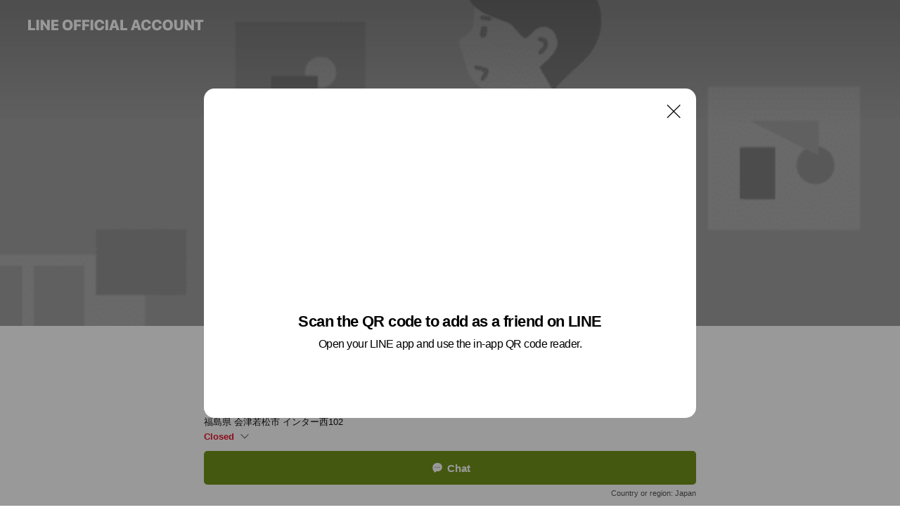

--- FILE ---
content_type: text/html; charset=utf-8
request_url: https://page.line.me/157xgxrp?oat__id=3698479&openQrModal=true
body_size: 21547
content:
<!DOCTYPE html><html lang="en"><script id="oa-script-list" type="application/json">https://page.line-scdn.net/_next/static/chunks/pages/_app-04a59534f1b6ba96.js,https://page.line-scdn.net/_next/static/chunks/pages/%5BsearchId%5D-64515e177c06d1a4.js</script><head><meta charSet="UTF-8"/><meta name="viewport" content="width=device-width,initial-scale=1,minimum-scale=1,maximum-scale=1,user-scalable=no,viewport-fit=cover"/><link rel="apple-touch-icon" sizes="180x180" href="https://page.line-scdn.net/favicons/apple-touch-icon.png"/><link rel="icon" type="image/png" sizes="32x32" href="https://page.line-scdn.net/favicons/favicon-32x32.png"/><link rel="icon" type="image/png" sizes="16x16" href="https://page.line-scdn.net/favicons/favicon-16x16.png&quot;"/><link rel="mask-icon" href="https://page.line-scdn.net/favicons/safari-pinned-tab.svg" color="#4ecd00"/><link rel="shortcut icon" href="https://page.line-scdn.net/favicons/favicon.ico"/><meta name="theme-color" content="#ffffff"/><meta property="og:image" content="https://page-share.line.me//%40157xgxrp/global/og_image.png?ts=1768379968082"/><meta name="twitter:card" content="summary_large_image"/><link rel="stylesheet" href="https://unpkg.com/swiper@6.8.1/swiper-bundle.min.css"/><title>ビビホーム大和一 | LINE Official Account</title><meta property="og:title" content="ビビホーム大和一 | LINE Official Account"/><meta name="twitter:title" content="ビビホーム大和一 | LINE Official Account"/><link rel="canonical" href="https://page.line.me/157xgxrp"/><meta property="line:service_name" content="Official Account"/><meta property="line:sub_title_2" content="〒965-0059 福島県 会津若松市 インター西102"/><meta name="description" content="ビビホーム大和一&#x27;s LINE official account profile page. Add them as a friend for the latest news."/><link rel="preload" as="image" href="https://oa-profile-media.line-scdn.net/0htEugmAROK2pIHjpbEVZUPR5BJRt7fHJuL3lmXm5fKgkARm1vd3AtczFpKyE6UmRsKwhldzJ-fTEXRWxdEQ84XBh6cQ8AdGhCARhkZyZmKQoALyo/w720" media="(max-width: 360px)"/><link rel="preload" as="image" href="https://oa-profile-media.line-scdn.net/0htEugmAROK2pIHjpbEVZUPR5BJRt7fHJuL3lmXm5fKgkARm1vd3AtczFpKyE6UmRsKwhldzJ-fTEXRWxdEQ84XBh6cQ8AdGhCARhkZyZmKQoALyo/w960" media="(min-width: 360.1px)"/><meta name="next-head-count" content="20"/><link rel="preload" href="https://page.line-scdn.net/_next/static/css/6c56c7c442f9e637.css" as="style"/><link rel="stylesheet" href="https://page.line-scdn.net/_next/static/css/6c56c7c442f9e637.css" data-n-g=""/><link rel="preload" href="https://page.line-scdn.net/_next/static/css/32cf1b1e6f7e57c2.css" as="style"/><link rel="stylesheet" href="https://page.line-scdn.net/_next/static/css/32cf1b1e6f7e57c2.css" data-n-p=""/><noscript data-n-css=""></noscript><script defer="" nomodule="" src="https://page.line-scdn.net/_next/static/chunks/polyfills-c67a75d1b6f99dc8.js"></script><script src="https://page.line-scdn.net/_next/static/chunks/webpack-130e19885477412b.js" defer=""></script><script src="https://page.line-scdn.net/_next/static/chunks/framework-5d5971fdfab04833.js" defer=""></script><script src="https://page.line-scdn.net/_next/static/chunks/main-05d9c954f502a1b0.js" defer=""></script><script src="https://page.line-scdn.net/_next/static/chunks/e893f787-81841bf25f7a5b4d.js" defer=""></script><script src="https://page.line-scdn.net/_next/static/chunks/fd0ff8c8-d43e8626c80b2f59.js" defer=""></script><script src="https://page.line-scdn.net/_next/static/chunks/518-b33b01654ebc3704.js" defer=""></script><script src="https://page.line-scdn.net/_next/static/chunks/421-6db75eee1ddcc32a.js" defer=""></script><script src="https://page.line-scdn.net/_next/static/chunks/70-2befe84e3601a64e.js" defer=""></script><script src="https://page.line-scdn.net/_next/static/chunks/806-b648e1cb86c8d62b.js" defer=""></script><script src="https://page.line-scdn.net/_next/static/chunks/137-90ab3d3bd63e8e4a.js" defer=""></script><script src="https://page.line-scdn.net/_next/static/chunks/124-b469aeaada29d832.js" defer=""></script><script src="https://page.line-scdn.net/_next/static/chunks/423-d26e88c20d1ad3af.js" defer=""></script><script src="https://page.line-scdn.net/_next/static/chunks/913-0e0576b9d3accdb4.js" defer=""></script><script src="https://page.line-scdn.net/_next/static/chunks/741-3bb2a46e2bff1fe4.js" defer=""></script><script src="https://page.line-scdn.net/_next/static/wbE9r1btNEObkNSy-fn7d/_buildManifest.js" defer=""></script><script src="https://page.line-scdn.net/_next/static/wbE9r1btNEObkNSy-fn7d/_ssgManifest.js" defer=""></script></head><body class=""><div id="__next"><div class="wrap main" style="--profile-button-color:#719219" data-background="true" data-theme="true" data-js-top="true"><header id="header" class="header header_web"><div class="header_wrap"><span class="header_logo"><svg xmlns="http://www.w3.org/2000/svg" fill="none" viewBox="0 0 250 17" class="header_logo_image" role="img" aria-label="LINE OFFICIAL ACCOUNT" title="LINE OFFICIAL ACCOUNT"><path fill="#000" d="M.118 16V1.204H3.88v11.771h6.121V16zm11.607 0V1.204h3.763V16zm6.009 0V1.204h3.189l5.916 8.541h.072V1.204h3.753V16h-3.158l-5.947-8.634h-.072V16zm15.176 0V1.204h10.14v3.025h-6.377V7.15h5.998v2.83h-5.998v2.994h6.378V16zm23.235.267c-4.491 0-7.3-2.943-7.3-7.66v-.02c0-4.707 2.83-7.65 7.3-7.65 4.502 0 7.311 2.943 7.311 7.65v.02c0 4.717-2.8 7.66-7.311 7.66m0-3.118c2.153 0 3.486-1.763 3.486-4.542v-.02c0-2.8-1.363-4.533-3.486-4.533-2.102 0-3.466 1.723-3.466 4.532v.02c0 2.81 1.354 4.543 3.466 4.543M65.291 16V1.204h10.07v3.025h-6.306v3.373h5.732v2.881h-5.732V16zm11.731 0V1.204h10.07v3.025h-6.307v3.373h5.732v2.881h-5.732V16zm11.73 0V1.204h3.764V16zm12.797.267c-4.44 0-7.198-2.84-7.198-7.67v-.01c0-4.83 2.779-7.65 7.198-7.65 3.866 0 6.542 2.481 6.676 5.793v.103h-3.62l-.021-.154c-.235-1.538-1.312-2.625-3.035-2.625-2.06 0-3.363 1.692-3.363 4.522v.01c0 2.861 1.313 4.563 3.374 4.563 1.63 0 2.789-1.015 3.045-2.666l.02-.112h3.62l-.01.112c-.133 3.312-2.84 5.784-6.686 5.784m8.47-.267V1.204h3.763V16zm5.189 0 4.983-14.796h4.604L129.778 16h-3.947l-.923-3.25h-4.83l-.923 3.25zm7.249-11.577-1.6 5.62h3.271l-1.599-5.62zM131.204 16V1.204h3.763v11.771h6.121V16zm14.868 0 4.983-14.796h4.604L160.643 16h-3.948l-.923-3.25h-4.83L150.02 16zm7.249-11.577-1.599 5.62h3.271l-1.6-5.62zm14.653 11.844c-4.44 0-7.198-2.84-7.198-7.67v-.01c0-4.83 2.779-7.65 7.198-7.65 3.866 0 6.542 2.481 6.675 5.793v.103h-3.619l-.021-.154c-.236-1.538-1.312-2.625-3.035-2.625-2.061 0-3.363 1.692-3.363 4.522v.01c0 2.861 1.312 4.563 3.373 4.563 1.631 0 2.789-1.015 3.046-2.666l.02-.112h3.62l-.01.112c-.134 3.312-2.841 5.784-6.686 5.784m15.258 0c-4.44 0-7.198-2.84-7.198-7.67v-.01c0-4.83 2.778-7.65 7.198-7.65 3.866 0 6.542 2.481 6.675 5.793v.103h-3.619l-.021-.154c-.236-1.538-1.312-2.625-3.035-2.625-2.061 0-3.363 1.692-3.363 4.522v.01c0 2.861 1.312 4.563 3.373 4.563 1.631 0 2.789-1.015 3.046-2.666l.02-.112h3.62l-.011.112c-.133 3.312-2.84 5.784-6.685 5.784m15.36 0c-4.491 0-7.3-2.943-7.3-7.66v-.02c0-4.707 2.83-7.65 7.3-7.65 4.502 0 7.311 2.943 7.311 7.65v.02c0 4.717-2.799 7.66-7.311 7.66m0-3.118c2.154 0 3.487-1.763 3.487-4.542v-.02c0-2.8-1.364-4.533-3.487-4.533-2.102 0-3.466 1.723-3.466 4.532v.02c0 2.81 1.354 4.543 3.466 4.543m15.514 3.118c-3.855 0-6.367-2.184-6.367-5.517V1.204h3.763v9.187c0 1.723.923 2.758 2.615 2.758 1.681 0 2.604-1.035 2.604-2.758V1.204h3.763v9.546c0 3.322-2.491 5.517-6.378 5.517M222.73 16V1.204h3.189l5.916 8.541h.072V1.204h3.753V16h-3.158l-5.947-8.634h-.072V16zm18.611 0V4.229h-4.081V1.204h11.915v3.025h-4.081V16z"></path></svg></span></div></header><div class="container"><div data-intersection-target="profileFace" class="_root_f63qr_2 _modeLiffApp_f63qr_155"><div class="_coverImage_f63qr_2"><div data-intersection-target="coverImage" class="_root_1e0fr_1 _black_1e0fr_61"><picture class="_coverPicture_1e0fr_10"><source media="(min-width: 1048px)" srcSet="[data-uri]"/><source media="(min-width: 712px)" srcSet="[data-uri]"/><img class="_coverImage_1e0fr_7" src="[data-uri]" alt="" width="380" height="189"/></picture><img class="_coverImageSpacer_1e0fr_7" src="[data-uri]" alt=""/><div class="_root_qs6hr_1" aria-label="loading"><svg viewBox="0 0 50 50" xmlns="http://www.w3.org/2000/svg" class="_spinner_qs6hr_10" width="50" style="margin-left:-25px;margin-top:-25px"><path d="m9.906 37.346a1.5 1.5 0 0 1 2.321-1.9 16.461 16.461 0 0 0 12.774 6.054c9.112 0 16.5-7.387 16.5-16.5s-7.388-16.5-16.501-16.5a1.5 1.5 0 0 1 0-3c10.77 0 19.5 8.73 19.5 19.5s-8.73 19.5-19.5 19.5a19.46 19.46 0 0 1 -15.095-7.154z" fill="#fff"></path></svg></div></div></div><div class="_account_f63qr_11"><div class="_accountHead_f63qr_16"><div class="_accountHeadIcon_f63qr_22"><a class="_accountHeadIconLink_f63qr_31" href="/157xgxrp/profile/img"><div class="_root_19dwp_1"><img class="_thumbnailImage_19dwp_8" src="https://profile.line-scdn.net/0hRDzIcZvSDWtHMBxMZhxyPHt1AwYwHgsjPwJHWmE0Vgk9CUNtKFdBDWNlAFs-AB04K1EWDzIxW19v/preview" alt="Show profile photo" width="70" height="70"/></div></a></div><div class="_accountHeadContents_f63qr_34"><h1 class="_accountHeadTitle_f63qr_37"><span class="_accountHeadTitleText_f63qr_51">ビビホーム大和一</span><button type="button" class="_accountHeadBadge_f63qr_54" aria-label="Show account info"><span class="_root_4p75h_1 _typeCertified_4p75h_20"><span class="_icon_4p75h_17"><span role="img" aria-label="Verification status" class="la labs _iconImage_4p75h_17" style="width:11px;aspect-ratio:1;display:inline-grid;place-items:stretch"><svg xmlns="http://www.w3.org/2000/svg" data-laicon-version="10.2" viewBox="0 0 20 20" fill="currentColor"><g transform="translate(-2 -2)"><path d="M12 2.5c-3.7 0-6.7.7-7.8 1-.3.2-.5.5-.5.8v8.9c0 3.2 4.2 6.3 8 8.2.1 0 .2.1.3.1s.2 0 .3-.1c3.9-1.9 8-5 8-8.2V4.3c0-.3-.2-.6-.5-.7-1.1-.3-4.1-1.1-7.8-1.1zm0 4.2 1.2 2.7 2.7.3-1.9 2 .4 2.8-2.4-1.2-2.4 1.3.4-2.8-1.9-2 2.7-.3L12 6.7z"/></g></svg></span></span><span class="_label_4p75h_42">Verified</span></span></button></h1><div class="_accountHeadSubTexts_f63qr_58"><p class="_accountHeadSubText_f63qr_58">Friends<!-- --> <!-- -->887</p></div></div></div><div class="_accountInfo_f63qr_73"><p class="_accountInfoText_f63qr_85">見るよりも触れること！</p><p class="_accountInfoText_f63qr_85">福島県 会津若松市 インター西102</p><p class="_accountInfoWorking_f63qr_92"><button type="button"><span class="_accountInfoWorkingLabel_f63qr_95 _colorRed_f63qr_102">Closed</span><span role="img" aria-label="Expand" class="la lar _accountInfoWorkingIcon_f63qr_108" style="width:14px;aspect-ratio:1;color:#777;display:inline-grid;place-items:stretch"><svg xmlns="http://www.w3.org/2000/svg" data-laicon-version="15.0" viewBox="0 0 20 20" fill="currentColor"><g transform="translate(-2 -2)"><path d="m11.9998 14.56-7.03-7.03-1.273 1.274 8.303 8.302 8.302-8.303-1.273-1.272-7.029 7.029Z"/></g></svg></span></button></p><div class="_accountInfoWorkingOptions_f63qr_117"><div class="_accountInfoWorkingOptionsInner_f63qr_126"><div><p class="_root_m0rgx_1"><span>Sun</span><span class="_time_m0rgx_15">10:00 - 19:00</span></p><p class="_root_m0rgx_1"><span>Mon</span><span class="_time_m0rgx_15">10:00 - 19:00</span></p><p class="_root_m0rgx_1"><span>Tue</span><span class="_time_m0rgx_15">10:00 - 19:00</span></p><p class="_root_m0rgx_1 _currentWeek_m0rgx_10"><span>Wed</span><span class="_time_m0rgx_15 _colorRed_m0rgx_15">Closed</span></p><p class="_root_m0rgx_1"><span>Thu</span><span class="_time_m0rgx_15">10:00 - 19:00</span></p><p class="_root_m0rgx_1"><span>Fri</span><span class="_time_m0rgx_15">10:00 - 19:00</span></p><p class="_root_m0rgx_1"><span>Sat</span><span class="_time_m0rgx_15">10:00 - 19:00</span></p></div><p>毎週水曜日休み</p></div></div><p><a class="_accountInfoWebsiteLink_f63qr_137" href="https://daiwaichi.co.jp/access/"><span class="_accountInfoWebsiteUrl_f63qr_141">daiwaichi.co.jp/access/</span><span class="_accountInfoWebsiteCount_f63qr_147">1 other items</span></a></p></div><div class="_actionButtons_f63qr_152"><div><div class="_root_1nhde_1"><button type="button" class="_button_1nhde_9"><span class="_icon_1nhde_31"><span role="img" class="la lar" style="width:14px;aspect-ratio:1;display:inline-grid;place-items:stretch"><svg xmlns="http://www.w3.org/2000/svg" data-laicon-version="15.0" viewBox="0 0 20 20" fill="currentColor"><g transform="translate(-2 -2)"><path d="M11.8722 10.2255a.9.9 0 1 0 0 1.8.9.9 0 0 0 0-1.8Zm-3.5386 0a.9.9 0 1 0 0 1.8.9.9 0 0 0 0-1.8Zm7.0767 0a.9.9 0 1 0 0 1.8.9.9 0 0 0 0-1.8Z"/><path d="M6.5966 6.374c-1.256 1.2676-1.988 3.1338-1.988 5.5207 0 2.8387 1.6621 5.3506 2.8876 6.8107.6247-.8619 1.6496-1.7438 3.2265-1.7444h.0015l2.2892-.0098h.0028c3.4682 0 6.2909-2.8223 6.2909-6.2904 0-1.9386-.7072-3.4895-1.9291-4.5632C16.1475 5.0163 14.3376 4.37 12.0582 4.37c-2.3602 0-4.2063.7369-5.4616 2.004Zm-.9235-.915C7.2185 3.8991 9.4223 3.07 12.0582 3.07c2.5189 0 4.6585.7159 6.1779 2.051 1.5279 1.3427 2.371 3.2622 2.371 5.5398 0 4.1857-3.4041 7.5896-7.5894 7.5904h-.0015l-2.2892.0098h-.0028c-1.33 0-2.114.9634-2.5516 1.8265l-.4192.8269-.6345-.676c-1.2252-1.3055-3.8103-4.4963-3.8103-8.3437 0-2.6555.8198-4.8767 2.3645-6.4358Z"/></g></svg></span></span><span class="_label_1nhde_14">Chat</span></button></div></div></div></div></div><div class="content"><div class="ldsg-tab plugin_tab" data-flexible="flexible" style="--tab-indicator-position:0px;--tab-indicator-width:0px" id="tablist"><div class="tab-content"><div class="tab-content-inner"><div class="tab-list" role="tablist"><a aria-selected="true" role="tab" class="tab-list-item" tabindex="0"><span class="text">Social media</span></a><a aria-selected="false" role="tab" class="tab-list-item"><span class="text">Basic info</span></a><a aria-selected="false" role="tab" class="tab-list-item"><span class="text">You might like</span></a></div><div class="tab-indicator"></div></div></div></div><section class="section section_coupon" id="plugin-coupon-1437544890644338" data-js-plugin="coupon"></section><section class="section section_sns" id="plugin-social-media-1319435809272068" data-js-plugin="socialMedia"><h2 class="title_section" data-testid="plugin-header"><span class="title">Social media</span></h2><div class="sns_plugin"><p class="text">Follow us on social media</p><div class="sns_area"><a target="_blank" rel="noopener noreferrer ugc nofollow" href="https://www.instagram.com/daiwaichi/" class="link link_instagram" data-testid="instagram"><span class="icon"><svg xmlns="http://www.w3.org/2000/svg" data-laicon-version="5.9" viewBox="0 0 24 24"><g fill="#fff"><path d="M12 4.622c2.403 0 2.688.009 3.637.052.877.04 1.354.187 1.67.31.421.163.72.358 1.036.673.315.315.51.615.673 1.035.123.317.27.794.31 1.671.043.95.052 1.234.052 3.637s-.009 2.688-.052 3.637c-.04.877-.187 1.354-.31 1.67a2.79 2.79 0 01-.673 1.036c-.315.315-.615.51-1.035.673-.317.123-.794.27-1.671.31-.95.043-1.234.052-3.637.052s-2.688-.009-3.637-.052c-.877-.04-1.354-.187-1.67-.31a2.788 2.788 0 01-1.036-.673 2.79 2.79 0 01-.673-1.035c-.123-.317-.27-.794-.31-1.671-.043-.95-.052-1.234-.052-3.637s.009-2.688.052-3.637c.04-.877.187-1.354.31-1.67a2.79 2.79 0 01.673-1.036c.315-.315.615-.51 1.035-.673.317-.123.794-.27 1.671-.31.95-.043 1.234-.052 3.637-.052zM12 3c-2.444 0-2.75.01-3.71.054-.959.044-1.613.196-2.185.418A4.412 4.412 0 004.51 4.511c-.5.5-.809 1.002-1.038 1.594-.223.572-.375 1.226-.419 2.184C3.01 9.25 3 9.556 3 12s.01 2.75.054 3.71c.044.959.196 1.613.419 2.185a4.41 4.41 0 001.038 1.595c.5.5 1.002.808 1.594 1.038.572.222 1.226.374 2.184.418C9.25 20.99 9.556 21 12 21s2.75-.01 3.71-.054c.959-.044 1.613-.196 2.185-.419a4.412 4.412 0 001.595-1.038c.5-.5.808-1.002 1.038-1.594.222-.572.374-1.226.418-2.184.044-.96.054-1.267.054-3.711s-.01-2.75-.054-3.71c-.044-.959-.196-1.613-.419-2.185A4.412 4.412 0 0019.49 4.51c-.5-.5-1.002-.809-1.594-1.039-.572-.222-1.226-.374-2.184-.418C14.75 3.01 14.444 3 12 3z"></path><path d="M12.004 7.383a4.622 4.622 0 100 9.243 4.622 4.622 0 000-9.243zm0 7.621a3 3 0 110-6 3 3 0 010 6zm5.884-7.807a1.08 1.08 0 11-2.16 0 1.08 1.08 0 012.16 0z"></path></g></svg></span></a></div></div></section><section class="section section_info" id="plugin-information-1319435809272067" data-js-plugin="information"><h2 class="title_section" data-testid="plugin-header"><span class="title">Basic info</span></h2><div class="basic_info_item info_intro"><i class="icon"><svg width="19" height="19" viewBox="0 0 19 19" fill="none" xmlns="http://www.w3.org/2000/svg"><path fill-rule="evenodd" clip-rule="evenodd" d="M14.25 2.542h-9.5c-.721 0-1.306.584-1.306 1.306v11.304c0 .722.585 1.306 1.306 1.306h9.5c.722 0 1.306-.584 1.306-1.306V3.848c0-.722-.584-1.306-1.306-1.306zM4.75 3.57h9.5c.153 0 .277.124.277.277v11.304a.277.277 0 01-.277.277h-9.5a.277.277 0 01-.277-.277V3.848c0-.153.124-.277.277-.277zm7.167 6.444v-1.03H7.083v1.03h4.834zm0-3.675v1.03H7.083V6.34h4.834zm0 6.32v-1.03H7.083v1.03h4.834z" fill="#000"></path></svg></i>会津若松市の家具店🪑</div><div class="basic_info_item info_time"><i class="icon"><svg width="19" height="19" viewBox="0 0 19 19" fill="none" xmlns="http://www.w3.org/2000/svg"><path fill-rule="evenodd" clip-rule="evenodd" d="M9.5 2.177a7.323 7.323 0 100 14.646 7.323 7.323 0 000-14.646zm0 1.03a6.294 6.294 0 110 12.587 6.294 6.294 0 010-12.588zm.514 5.996v-3.73H8.985v4.324l2.79 1.612.515-.892-2.276-1.314z" fill="#000"></path></svg></i><div class="title"><span class="title_s">Wed</span><span class="con_s">Closed</span></div><p class="memo">毎週水曜日休み</p><ul class="lst_week"><li><span class="title_s">Sun</span><span class="con_s">10:00 - 19:00</span></li><li><span class="title_s">Mon</span><span class="con_s">10:00 - 19:00</span></li><li><span class="title_s">Tue</span><span class="con_s">10:00 - 19:00</span></li><li><span class="title_s">Wed</span><span class="con_s">Closed</span></li><li><span class="title_s">Thu</span><span class="con_s">10:00 - 19:00</span></li><li><span class="title_s">Fri</span><span class="con_s">10:00 - 19:00</span></li><li><span class="title_s">Sat</span><span class="con_s">10:00 - 19:00</span></li></ul></div><div class="basic_info_item info_tel is_selectable"><i class="icon"><svg width="19" height="19" viewBox="0 0 19 19" fill="none" xmlns="http://www.w3.org/2000/svg"><path fill-rule="evenodd" clip-rule="evenodd" d="M2.816 3.858L4.004 2.67a1.76 1.76 0 012.564.079l2.024 2.286a1.14 1.14 0 01-.048 1.559L7.306 7.832l.014.04c.02.052.045.11.075.173l.051.1c.266.499.762 1.137 1.517 1.892.754.755 1.393 1.25 1.893 1.516.103.055.194.097.271.126l.04.014 1.239-1.238a1.138 1.138 0 011.465-.121l.093.074 2.287 2.024a1.76 1.76 0 01.078 2.563l-1.188 1.188c-1.477 1.478-5.367.513-9.102-3.222-3.735-3.735-4.7-7.625-3.223-9.103zm5.005 1.86L5.797 3.43a.731.731 0 00-1.065-.033L3.544 4.586c-.31.31-.445 1.226-.162 2.367.393 1.582 1.49 3.386 3.385 5.28 1.894 1.894 3.697 2.992 5.28 3.384 1.14.284 2.057.148 2.367-.162l1.187-1.187a.731.731 0 00-.032-1.065l-2.287-2.024a.109.109 0 00-.148.004l-1.403 1.402c-.517.518-1.887-.21-3.496-1.82l-.158-.16c-1.499-1.54-2.164-2.837-1.663-3.337l1.402-1.402a.108.108 0 00.005-.149z" fill="#000"></path></svg></i><a class="link" href="#"><span>0242-32-6446</span></a></div><div class="basic_info_item info_url is_selectable"><i class="icon"><svg width="19" height="19" viewBox="0 0 19 19" fill="none" xmlns="http://www.w3.org/2000/svg"><path fill-rule="evenodd" clip-rule="evenodd" d="M9.5 2.18a7.32 7.32 0 100 14.64 7.32 7.32 0 000-14.64zM3.452 7.766A6.294 6.294 0 003.21 9.5c0 .602.084 1.184.242 1.736H6.32A17.222 17.222 0 016.234 9.5c0-.597.03-1.178.086-1.735H3.452zm.396-1.029H6.46c.224-1.303.607-2.422 1.11-3.225a6.309 6.309 0 00-3.722 3.225zm3.51 1.03a15.745 15.745 0 000 3.47h4.284a15.749 15.749 0 000-3.47H7.358zm4.131-1.03H7.511C7.903 4.64 8.707 3.21 9.5 3.21c.793 0 1.597 1.43 1.99 3.526zm1.19 1.03a17.21 17.21 0 010 3.47h2.869A6.292 6.292 0 0015.79 9.5c0-.602-.084-1.184-.242-1.735H12.68zm2.473-1.03H12.54c-.224-1.303-.607-2.422-1.11-3.225a6.308 6.308 0 013.722 3.225zM7.57 15.489a6.309 6.309 0 01-3.722-3.224H6.46c.224 1.303.607 2.421 1.11 3.224zm1.929.301c-.793 0-1.596-1.43-1.99-3.525h3.98c-.394 2.095-1.197 3.525-1.99 3.525zm1.93-.301c.503-.803.886-1.921 1.11-3.224h2.612a6.309 6.309 0 01-3.723 3.224z" fill="#000"></path></svg></i><a class="account_info_website_link" href="https://daiwaichi.co.jp/access/"><span class="account_info_website_url">daiwaichi.co.jp/access/</span><span class="account_info_website_count">1 other items</span></a></div><div class="basic_info_item info_pay"><i class="icon"><svg width="19" height="19" viewBox="0 0 19 19" fill="none" xmlns="http://www.w3.org/2000/svg"><path fill-rule="evenodd" clip-rule="evenodd" d="M2.85 3.457h13.3a.91.91 0 01.91.91v10.266a.91.91 0 01-.91.91H2.85a.91.91 0 01-.91-.91V4.367a.91.91 0 01.91-.91zm13.18 3.012V4.486H2.968v1.983H16.03zm0 1.03H2.968v7.015H16.03V7.498zm-1.705 4.52v1.03h-2.368v-1.03h2.368z" fill="#000"></path></svg></i><span class="title">Supported cards</span><ul class="lst_card"><li class="card_visa"><span class="blind">Visa</span></li><li class="card_master"><span class="blind">Mastercard</span></li><li class="card_jcb"><span class="blind">JCB</span></li><li class="card_amex"><span class="blind">American Express</span></li></ul></div><div class="basic_info_item place_map" data-js-access="true"><div class="map_area"><a target="_blank" rel="noopener" href="https://www.google.com/maps/search/?api=1&amp;query=37.5201128%2C139.9141597"><img src="https://maps.googleapis.com/maps/api/staticmap?key=AIzaSyCmbTfxB3uMZpzVX9NYKqByC1RRi2jIjf0&amp;channel=Line_Account&amp;scale=2&amp;size=400x200&amp;center=37.5202128%2C139.9141597&amp;markers=scale%3A2%7Cicon%3Ahttps%3A%2F%2Fpage.line-scdn.net%2F_%2Fimages%2FmapPin.v1.png%7C37.5201128%2C139.9141597&amp;language=en&amp;region=&amp;signature=wQcMk3U3ExeS9P3TpvywDunxenQ%3D" alt=""/></a></div><div class="map_text"><i class="icon"><svg width="19" height="19" viewBox="0 0 19 19" fill="none" xmlns="http://www.w3.org/2000/svg"><path fill-rule="evenodd" clip-rule="evenodd" d="M9.731 1.864l-.23-.004a6.308 6.308 0 00-4.853 2.266c-2.155 2.565-1.9 6.433.515 8.857a210.37 210.37 0 013.774 3.911.772.772 0 001.13 0l.942-.996a182.663 182.663 0 012.829-2.916c2.413-2.422 2.67-6.29.515-8.855a6.308 6.308 0 00-4.622-2.263zm-.23 1.026a5.28 5.28 0 014.064 1.9c1.805 2.147 1.588 5.413-.456 7.466l-.452.456a209.82 209.82 0 00-2.87 2.98l-.285.3-1.247-1.31a176.87 176.87 0 00-2.363-2.425c-2.045-2.053-2.261-5.32-.456-7.468a5.28 5.28 0 014.064-1.9zm0 3.289a2.004 2.004 0 100 4.008 2.004 2.004 0 000-4.008zm0 1.029a.975.975 0 110 1.95.975.975 0 010-1.95z" fill="#000"></path></svg></i><div class="map_title_area"><strong class="map_title">〒965-0059 福島県 会津若松市 インター西102</strong><button type="button" class="button_copy" aria-label="Copy"><i class="icon_copy"><svg width="16" height="16" xmlns="http://www.w3.org/2000/svg" data-laicon-version="15" viewBox="0 0 24 24"><path d="M3.2 3.05a.65.65 0 01.65-.65h12.99a.65.65 0 01.65.65V6.5h-1.3V3.7H4.5v13.28H7v1.3H3.85a.65.65 0 01-.65-.65V3.05z"></path><path d="M6.52 6.36a.65.65 0 01.65-.65h12.98a.65.65 0 01.65.65V17.5l-4.1 4.1H7.17a.65.65 0 01-.65-.65V6.36zm1.3.65V20.3h8.34l3.34-3.34V7.01H7.82z"></path><path d="M14.13 10.19H9.6v-1.3h4.53v1.3zm0 2.2H9.6v-1.3h4.53v1.3zm1.27 3.81h5.4v1.3h-4.1v4.1h-1.3v-5.4z"></path></svg></i></button></div></div></div></section><section class="section section_recommend" id="plugin-recommendation-RecommendationPlugin" data-js-plugin="recommendation"><a target="_self" rel="noopener" href="https://liff.line.me/1654867680-wGKa63aV/?utm_source=oaprofile&amp;utm_medium=recommend" class="link"><h2 class="title_section" data-testid="plugin-header"><span class="title">You might like</span><span class="text_more">See more</span></h2></a><section class="RecommendationPlugin_subSection__nWfpQ"><h3 class="RecommendationPlugin_subTitle__EGDML">Accounts others are viewing</h3><div class="swiper-container"><div class="swiper-wrapper"><div class="swiper-slide"><div class="recommend_list"><div class="recommend_item" id="recommend-item-1"><a target="_self" rel="noopener" href="https://page.line.me/306sgkip?openerPlatform=liff&amp;openerKey=profileRecommend" class="link"><div class="thumb"><img src="https://profile.line-scdn.net/0hVugREwFhCVpaKxf9Wbp2DWZuBzctBQ8SIh4TNHgqVj13Ex4JYEUSNHojBD92TxsPM0kSPnkuVGgk/preview" class="image" alt=""/></div><div class="info"><strong class="info_name"><i class="icon_certified"></i>collemo</strong><div class="info_detail"><span class="friend">442 friends</span></div><div class="common_label"><strong class="label"><i class="icon"><svg width="13" height="12" viewBox="0 0 13 12" fill="none" xmlns="http://www.w3.org/2000/svg"><path fill-rule="evenodd" clip-rule="evenodd" d="M11.1 2.14H2.7a.576.576 0 00-.575.576v6.568c0 .317.258.575.575.575h8.4a.576.576 0 00.575-.575V2.716a.576.576 0 00-.575-.575zm-.076 2.407V9.21h-8.25V4.547h8.25zm0-.65V2.791h-8.25v1.106h8.25z" fill="#777"></path><path d="M11.024 9.209v.1h.1v-.1h-.1zm0-4.662h.1v-.1h-.1v.1zM2.774 9.21h-.1v.1h.1v-.1zm0-4.662v-.1h-.1v.1h.1zm8.25-.65v.1h.1v-.1h-.1zm0-1.106h.1v-.1h-.1v.1zm-8.25 0v-.1h-.1v.1h.1zm0 1.106h-.1v.1h.1v-.1zM2.7 2.241h8.4v-.2H2.7v.2zm-.475.475c0-.262.213-.475.475-.475v-.2a.676.676 0 00-.675.675h.2zm0 6.568V2.716h-.2v6.568h.2zm.475.475a.476.476 0 01-.475-.475h-.2c0 .372.303.675.675.675v-.2zm8.4 0H2.7v.2h8.4v-.2zm.475-.475a.476.476 0 01-.475.475v.2a.676.676 0 00.675-.675h-.2zm0-6.568v6.568h.2V2.716h-.2zM11.1 2.24c.262 0 .475.213.475.475h.2a.676.676 0 00-.675-.675v.2zm.024 6.968V4.547h-.2V9.21h.2zm-8.35.1h8.25v-.2h-8.25v.2zm-.1-4.762V9.21h.2V4.547h-.2zm8.35-.1h-8.25v.2h8.25v-.2zm.1-.55V2.791h-.2v1.106h.2zm-.1-1.206h-8.25v.2h8.25v-.2zm-8.35.1v1.106h.2V2.791h-.2zm.1 1.206h8.25v-.2h-8.25v.2zm6.467 2.227l-.296.853-.904.019.72.545-.261.865.741-.516.742.516-.262-.865.72-.545-.903-.019-.297-.853z" fill="#777"></path></svg></i><span class="text">Reward card</span></strong></div></div></a></div><div class="recommend_item" id="recommend-item-2"><a target="_self" rel="noopener" href="https://page.line.me/809adwfh?openerPlatform=liff&amp;openerKey=profileRecommend" class="link"><div class="thumb"><img src="https://profile.line-scdn.net/0hauQcNVIbPlpsGhcbT7JBDVBfMDcbNDgSFCsmaxsaNGMTKXoKBCl0aE4SNGNELXgJVywiOkgdN21F/preview" class="image" alt=""/></div><div class="info"><strong class="info_name"><i class="icon_certified"></i>コスメティック アンジュ</strong><div class="info_detail"><span class="friend">2,732 friends</span></div><div class="common_label"><strong class="label"><i class="icon"><svg width="12" height="12" viewBox="0 0 12 12" fill="none" xmlns="http://www.w3.org/2000/svg"><path fill-rule="evenodd" clip-rule="evenodd" d="M1.675 2.925v6.033h.926l.923-.923.923.923h5.878V2.925H4.447l-.923.923-.923-.923h-.926zm-.85-.154c0-.384.312-.696.696-.696h1.432l.571.571.572-.571h6.383c.385 0 .696.312.696.696v6.341a.696.696 0 01-.696.696H4.096l-.572-.571-.571.571H1.52a.696.696 0 01-.696-.696V2.771z" fill="#777"></path><path fill-rule="evenodd" clip-rule="evenodd" d="M3.025 4.909v-.65h1v.65h-1zm0 1.357v-.65h1v.65h-1zm0 1.358v-.65h1v.65h-1z" fill="#777"></path></svg></i><span class="text">Coupons</span></strong></div></div></a></div><div class="recommend_item" id="recommend-item-3"><a target="_self" rel="noopener" href="https://page.line.me/prm8961r?openerPlatform=liff&amp;openerKey=profileRecommend" class="link"><div class="thumb"><img src="https://profile.line-scdn.net/0h_Uj8mREoAHpXQS_Zwnl_LWsEDhcgbwYyLy9JGiZDXUItcEN_anMdHyYRDB9ycEYsOCEdTidDDUJ_/preview" class="image" alt=""/></div><div class="info"><strong class="info_name"><i class="icon_certified"></i>福島トヨペット二本松店</strong><div class="info_detail"><span class="friend">1,894 friends</span></div></div></a></div></div></div><div class="swiper-slide"><div class="recommend_list"><div class="recommend_item" id="recommend-item-4"><a target="_self" rel="noopener" href="https://page.line.me/ojs0899v?openerPlatform=liff&amp;openerKey=profileRecommend" class="link"><div class="thumb"><img src="https://profile.line-scdn.net/0m033fb84f725108b93eedf584e7ff727ebf0a4656b728/preview" class="image" alt=""/></div><div class="info"><strong class="info_name"><i class="icon_certified"></i>福島トヨタ自動車 郡山安積店</strong><div class="info_detail"><span class="friend">654 friends</span></div><div class="common_label"><strong class="label"><i class="icon"><svg width="13" height="12" viewBox="0 0 13 12" fill="none" xmlns="http://www.w3.org/2000/svg"><path fill-rule="evenodd" clip-rule="evenodd" d="M11.1 2.14H2.7a.576.576 0 00-.575.576v6.568c0 .317.258.575.575.575h8.4a.576.576 0 00.575-.575V2.716a.576.576 0 00-.575-.575zm-.076 2.407V9.21h-8.25V4.547h8.25zm0-.65V2.791h-8.25v1.106h8.25z" fill="#777"></path><path d="M11.024 9.209v.1h.1v-.1h-.1zm0-4.662h.1v-.1h-.1v.1zM2.774 9.21h-.1v.1h.1v-.1zm0-4.662v-.1h-.1v.1h.1zm8.25-.65v.1h.1v-.1h-.1zm0-1.106h.1v-.1h-.1v.1zm-8.25 0v-.1h-.1v.1h.1zm0 1.106h-.1v.1h.1v-.1zM2.7 2.241h8.4v-.2H2.7v.2zm-.475.475c0-.262.213-.475.475-.475v-.2a.676.676 0 00-.675.675h.2zm0 6.568V2.716h-.2v6.568h.2zm.475.475a.476.476 0 01-.475-.475h-.2c0 .372.303.675.675.675v-.2zm8.4 0H2.7v.2h8.4v-.2zm.475-.475a.476.476 0 01-.475.475v.2a.676.676 0 00.675-.675h-.2zm0-6.568v6.568h.2V2.716h-.2zM11.1 2.24c.262 0 .475.213.475.475h.2a.676.676 0 00-.675-.675v.2zm.024 6.968V4.547h-.2V9.21h.2zm-8.35.1h8.25v-.2h-8.25v.2zm-.1-4.762V9.21h.2V4.547h-.2zm8.35-.1h-8.25v.2h8.25v-.2zm.1-.55V2.791h-.2v1.106h.2zm-.1-1.206h-8.25v.2h8.25v-.2zm-8.35.1v1.106h.2V2.791h-.2zm.1 1.206h8.25v-.2h-8.25v.2zm6.467 2.227l-.296.853-.904.019.72.545-.261.865.741-.516.742.516-.262-.865.72-.545-.903-.019-.297-.853z" fill="#777"></path></svg></i><span class="text">Reward card</span></strong></div></div></a></div><div class="recommend_item" id="recommend-item-5"><a target="_self" rel="noopener" href="https://page.line.me/997lcgic?openerPlatform=liff&amp;openerKey=profileRecommend" class="link"><div class="thumb"><img src="https://profile.line-scdn.net/0h8hd0COodZ0dZSXbcI6kYEGUMaSouZ2EPISx7dS9BO3NwKiRFY3h7IHhJbSd1LCBBYS4tKH9PaX8k/preview" class="image" alt=""/></div><div class="info"><strong class="info_name"><i class="icon_certified"></i>Lacca（ラッカ）</strong><div class="info_detail"><span class="friend">1,601 friends</span></div><div class="common_label"><strong class="label"><i class="icon"><svg width="12" height="12" viewBox="0 0 12 12" fill="none" xmlns="http://www.w3.org/2000/svg"><path fill-rule="evenodd" clip-rule="evenodd" d="M1.675 2.925v6.033h.926l.923-.923.923.923h5.878V2.925H4.447l-.923.923-.923-.923h-.926zm-.85-.154c0-.384.312-.696.696-.696h1.432l.571.571.572-.571h6.383c.385 0 .696.312.696.696v6.341a.696.696 0 01-.696.696H4.096l-.572-.571-.571.571H1.52a.696.696 0 01-.696-.696V2.771z" fill="#777"></path><path fill-rule="evenodd" clip-rule="evenodd" d="M3.025 4.909v-.65h1v.65h-1zm0 1.357v-.65h1v.65h-1zm0 1.358v-.65h1v.65h-1z" fill="#777"></path></svg></i><span class="text">Coupons</span></strong></div></div></a></div><div class="recommend_item" id="recommend-item-6"><a target="_self" rel="noopener" href="https://page.line.me/540lcyuk?openerPlatform=liff&amp;openerKey=profileRecommend" class="link"><div class="thumb"><img src="https://profile.line-scdn.net/0hcDXG0JpWPGtlPiNBtKtDPFl7MgYSEDojHQonWUY4ZlsYXCs8DVByX0ZuMVIcCiw-Xg8kCEJqZwgc/preview" class="image" alt=""/></div><div class="info"><strong class="info_name"><i class="icon_certified"></i>果樹カフェ季楽〜KIRAKU〜</strong><div class="info_detail"><span class="friend">1,706 friends</span></div><div class="common_label"><strong class="label"><i class="icon"><svg width="12" height="12" viewBox="0 0 12 12" fill="none" xmlns="http://www.w3.org/2000/svg"><path fill-rule="evenodd" clip-rule="evenodd" d="M1.675 2.925v6.033h.926l.923-.923.923.923h5.878V2.925H4.447l-.923.923-.923-.923h-.926zm-.85-.154c0-.384.312-.696.696-.696h1.432l.571.571.572-.571h6.383c.385 0 .696.312.696.696v6.341a.696.696 0 01-.696.696H4.096l-.572-.571-.571.571H1.52a.696.696 0 01-.696-.696V2.771z" fill="#777"></path><path fill-rule="evenodd" clip-rule="evenodd" d="M3.025 4.909v-.65h1v.65h-1zm0 1.357v-.65h1v.65h-1zm0 1.358v-.65h1v.65h-1z" fill="#777"></path></svg></i><span class="text">Coupons</span></strong><strong class="label"><i class="icon"><svg width="13" height="12" viewBox="0 0 13 12" fill="none" xmlns="http://www.w3.org/2000/svg"><path fill-rule="evenodd" clip-rule="evenodd" d="M11.1 2.14H2.7a.576.576 0 00-.575.576v6.568c0 .317.258.575.575.575h8.4a.576.576 0 00.575-.575V2.716a.576.576 0 00-.575-.575zm-.076 2.407V9.21h-8.25V4.547h8.25zm0-.65V2.791h-8.25v1.106h8.25z" fill="#777"></path><path d="M11.024 9.209v.1h.1v-.1h-.1zm0-4.662h.1v-.1h-.1v.1zM2.774 9.21h-.1v.1h.1v-.1zm0-4.662v-.1h-.1v.1h.1zm8.25-.65v.1h.1v-.1h-.1zm0-1.106h.1v-.1h-.1v.1zm-8.25 0v-.1h-.1v.1h.1zm0 1.106h-.1v.1h.1v-.1zM2.7 2.241h8.4v-.2H2.7v.2zm-.475.475c0-.262.213-.475.475-.475v-.2a.676.676 0 00-.675.675h.2zm0 6.568V2.716h-.2v6.568h.2zm.475.475a.476.476 0 01-.475-.475h-.2c0 .372.303.675.675.675v-.2zm8.4 0H2.7v.2h8.4v-.2zm.475-.475a.476.476 0 01-.475.475v.2a.676.676 0 00.675-.675h-.2zm0-6.568v6.568h.2V2.716h-.2zM11.1 2.24c.262 0 .475.213.475.475h.2a.676.676 0 00-.675-.675v.2zm.024 6.968V4.547h-.2V9.21h.2zm-8.35.1h8.25v-.2h-8.25v.2zm-.1-4.762V9.21h.2V4.547h-.2zm8.35-.1h-8.25v.2h8.25v-.2zm.1-.55V2.791h-.2v1.106h.2zm-.1-1.206h-8.25v.2h8.25v-.2zm-8.35.1v1.106h.2V2.791h-.2zm.1 1.206h8.25v-.2h-8.25v.2zm6.467 2.227l-.296.853-.904.019.72.545-.261.865.741-.516.742.516-.262-.865.72-.545-.903-.019-.297-.853z" fill="#777"></path></svg></i><span class="text">Reward card</span></strong></div></div></a></div></div></div><div class="swiper-slide"><div class="recommend_list"><div class="recommend_item" id="recommend-item-7"><a target="_self" rel="noopener" href="https://page.line.me/043rpnsb?openerPlatform=liff&amp;openerKey=profileRecommend" class="link"><div class="thumb"><img src="https://profile.line-scdn.net/0h2eyxyYB2bUpEAXwpnB0SHXhEYyczL2sCPGd1JGBRNilgZSNJfTdxfzQGZHM8NykdeGV1JGlUZCpu/preview" class="image" alt=""/></div><div class="info"><strong class="info_name"><i class="icon_certified"></i>hana結</strong><div class="info_detail"><span class="friend">166 friends</span></div></div></a></div><div class="recommend_item" id="recommend-item-8"><a target="_self" rel="noopener" href="https://page.line.me/808iqjxe?openerPlatform=liff&amp;openerKey=profileRecommend" class="link"><div class="thumb"><img src="https://profile.line-scdn.net/0h64ea_8waaRtYGH4pQ7gWTGRdZ3YvNm9TIH4uenUbPi9zLy1FZHkuenwdNn5zLHtMbXcjLnlPNy12/preview" class="image" alt=""/></div><div class="info"><strong class="info_name"><i class="icon_certified"></i>いちい 須賀川東店</strong><div class="info_detail"><span class="friend">3,078 friends</span></div></div></a></div><div class="recommend_item" id="recommend-item-9"><a target="_self" rel="noopener" href="https://page.line.me/dot6130a?openerPlatform=liff&amp;openerKey=profileRecommend" class="link"><div class="thumb"><img src="https://profile.line-scdn.net/0h-tKePc7sclt2HF342v8NDEpZfDYBMnQTDno0PwFILj4PKjwNGXhoPgMcKD4PLjEFGHJpPwRMe2te/preview" class="image" alt=""/></div><div class="info"><strong class="info_name"><i class="icon_certified"></i>福島トヨペットあいづ一箕店</strong><div class="info_detail"><span class="friend">1,929 friends</span></div></div></a></div></div></div><div class="swiper-slide"><div class="recommend_list"><div class="recommend_item" id="recommend-item-10"><a target="_self" rel="noopener" href="https://page.line.me/ekg6908m?openerPlatform=liff&amp;openerKey=profileRecommend" class="link"><div class="thumb"><img src="https://profile.line-scdn.net/0m033fb80072514747b49b14fbf042e152f21d788051c7/preview" class="image" alt=""/></div><div class="info"><strong class="info_name"><i class="icon_certified"></i>福島トヨタ自動車 白河店</strong><div class="info_detail"><span class="friend">976 friends</span></div><div class="common_label"><strong class="label"><i class="icon"><svg width="13" height="12" viewBox="0 0 13 12" fill="none" xmlns="http://www.w3.org/2000/svg"><path fill-rule="evenodd" clip-rule="evenodd" d="M11.1 2.14H2.7a.576.576 0 00-.575.576v6.568c0 .317.258.575.575.575h8.4a.576.576 0 00.575-.575V2.716a.576.576 0 00-.575-.575zm-.076 2.407V9.21h-8.25V4.547h8.25zm0-.65V2.791h-8.25v1.106h8.25z" fill="#777"></path><path d="M11.024 9.209v.1h.1v-.1h-.1zm0-4.662h.1v-.1h-.1v.1zM2.774 9.21h-.1v.1h.1v-.1zm0-4.662v-.1h-.1v.1h.1zm8.25-.65v.1h.1v-.1h-.1zm0-1.106h.1v-.1h-.1v.1zm-8.25 0v-.1h-.1v.1h.1zm0 1.106h-.1v.1h.1v-.1zM2.7 2.241h8.4v-.2H2.7v.2zm-.475.475c0-.262.213-.475.475-.475v-.2a.676.676 0 00-.675.675h.2zm0 6.568V2.716h-.2v6.568h.2zm.475.475a.476.476 0 01-.475-.475h-.2c0 .372.303.675.675.675v-.2zm8.4 0H2.7v.2h8.4v-.2zm.475-.475a.476.476 0 01-.475.475v.2a.676.676 0 00.675-.675h-.2zm0-6.568v6.568h.2V2.716h-.2zM11.1 2.24c.262 0 .475.213.475.475h.2a.676.676 0 00-.675-.675v.2zm.024 6.968V4.547h-.2V9.21h.2zm-8.35.1h8.25v-.2h-8.25v.2zm-.1-4.762V9.21h.2V4.547h-.2zm8.35-.1h-8.25v.2h8.25v-.2zm.1-.55V2.791h-.2v1.106h.2zm-.1-1.206h-8.25v.2h8.25v-.2zm-8.35.1v1.106h.2V2.791h-.2zm.1 1.206h8.25v-.2h-8.25v.2zm6.467 2.227l-.296.853-.904.019.72.545-.261.865.741-.516.742.516-.262-.865.72-.545-.903-.019-.297-.853z" fill="#777"></path></svg></i><span class="text">Reward card</span></strong></div></div></a></div><div class="recommend_item" id="recommend-item-11"><a target="_self" rel="noopener" href="https://page.line.me/477zucyo?openerPlatform=liff&amp;openerKey=profileRecommend" class="link"><div class="thumb"><img src="https://profile.line-scdn.net/0h_Lod9_quAGNSHR4Jngd_NG5YDg4lMwYrKnlKBiMbDAR6JEJlbChIVnRIWlJ6fUU3Zi4cACQcW1Aq/preview" class="image" alt=""/></div><div class="info"><strong class="info_name"><i class="icon_certified"></i>フットウェア スプール</strong><div class="info_detail"><span class="friend">2,480 friends</span></div></div></a></div><div class="recommend_item" id="recommend-item-12"><a target="_self" rel="noopener" href="https://page.line.me/520fbiae?openerPlatform=liff&amp;openerKey=profileRecommend" class="link"><div class="thumb"><img src="https://profile.line-scdn.net/0hTVRm4219C3lvFBUEmpt0LlNRBRQYOg0xFyZDG0sXVktGJkQrU3YRG0pEBxtLd00rUnAQGh0SAB0R/preview" class="image" alt=""/></div><div class="info"><strong class="info_name"><i class="icon_certified"></i>福島トヨペットネッツノヴェル大槻</strong><div class="info_detail"><span class="friend">586 friends</span></div></div></a></div></div></div><div class="swiper-slide"><div class="recommend_list"><div class="recommend_item" id="recommend-item-13"><a target="_self" rel="noopener" href="https://page.line.me/086gslml?openerPlatform=liff&amp;openerKey=profileRecommend" class="link"><div class="thumb"><img src="https://profile.line-scdn.net/0hFZS4shnIGXVuTQcIlPRmIlIIFxgZYx89Fi0DFxxKQ0EUeFkiUy1QFRsaRkQWKgogVS4DGk1FFUcX/preview" class="image" alt=""/></div><div class="info"><strong class="info_name"><i class="icon_certified"></i>福島トヨペットネッツノヴェル川向</strong><div class="info_detail"><span class="friend">586 friends</span></div></div></a></div><div class="recommend_item" id="recommend-item-14"><a target="_self" rel="noopener" href="https://page.line.me/243tggnh?openerPlatform=liff&amp;openerKey=profileRecommend" class="link"><div class="thumb"><img src="https://profile.line-scdn.net/0hbd7nY28gPUsKFyM2_m1CHDZSMyZ9OTsDciVxeH8WYH8jIykYMCMiKS5CMCsjdXwaZHBwKSwSaygg/preview" class="image" alt=""/></div><div class="info"><strong class="info_name"><i class="icon_certified"></i>福島トヨペットネッツノヴェル白河</strong><div class="info_detail"><span class="friend">526 friends</span></div></div></a></div><div class="recommend_item" id="recommend-item-15"><a target="_self" rel="noopener" href="https://page.line.me/144ngohf?openerPlatform=liff&amp;openerKey=profileRecommend" class="link"><div class="thumb"><img src="https://profile.line-scdn.net/0hJiTv9cUuFUZpDws7k5JqEVVKGyseIRMOEW1aKE0HSCJNaldAAWxbIkoGS3VEOQJCAGhadRwPSiUT/preview" class="image" alt=""/></div><div class="info"><strong class="info_name"><i class="icon_certified"></i>福島トヨペットネッツノヴェル並木</strong><div class="info_detail"><span class="friend">921 friends</span></div></div></a></div></div></div><div class="swiper-slide"><div class="recommend_list"><div class="recommend_item" id="recommend-item-16"><a target="_self" rel="noopener" href="https://page.line.me/308rgjxs?openerPlatform=liff&amp;openerKey=profileRecommend" class="link"><div class="thumb"><img src="https://profile.line-scdn.net/0hDk2PZznfG0QPKTI3ERVkEzNsFSl4Bx0Md0dWIX4qRCcjGF1CNk9WIi4gTHYjG14SYE0DIC98QXUi/preview" class="image" alt=""/></div><div class="info"><strong class="info_name"><i class="icon_certified"></i>福島日産自動車　会津神指店</strong><div class="info_detail"><span class="friend">898 friends</span></div></div></a></div><div class="recommend_item" id="recommend-item-17"><a target="_self" rel="noopener" href="https://page.line.me/299ekzgk?openerPlatform=liff&amp;openerKey=profileRecommend" class="link"><div class="thumb"><img src="https://profile.line-scdn.net/0h8b1FF7_UZ00MP3NvK-AYGjB6aSB7EWEFdAx4KCBqPykhXSgaOV8hLHw4PC11DnVJYg4pKy9oPXQh/preview" class="image" alt=""/></div><div class="info"><strong class="info_name"><i class="icon_certified"></i>フジ スペシャルブランド白河店</strong><div class="info_detail"><span class="friend">716 friends</span></div></div></a></div><div class="recommend_item" id="recommend-item-18"><a target="_self" rel="noopener" href="https://page.line.me/970buzvl?openerPlatform=liff&amp;openerKey=profileRecommend" class="link"><div class="thumb"><img src="https://profile.line-scdn.net/0hMISyawbvEmZuAATim0xtMVJFHAsZLhQuFmBUB0oJSANLMlc2W29cCR9XSlETMFYzBzMPUkgGSlJL/preview" class="image" alt=""/></div><div class="info"><strong class="info_name"><i class="icon_certified"></i>a.v.v ザ・モール郡山店</strong><div class="info_detail"><span class="friend">2,461 friends</span></div></div></a></div></div></div><div class="swiper-slide"><div class="recommend_list"><div class="recommend_item" id="recommend-item-19"><a target="_self" rel="noopener" href="https://page.line.me/231fqjgy?openerPlatform=liff&amp;openerKey=profileRecommend" class="link"><div class="thumb"><img src="https://profile.line-scdn.net/0hB4xwl68KHRtFDg_RLP1iTHlLE3YyIBtTPWhSeGZeQS06Ng5Lfz9UdGAIQCNrPghNeDtWLWReS3xq/preview" class="image" alt=""/></div><div class="info"><strong class="info_name"><i class="icon_certified"></i>タイヤ館 白河</strong><div class="info_detail"><span class="friend">446 friends</span></div></div></a></div><div class="recommend_item" id="recommend-item-20"><a target="_self" rel="noopener" href="https://page.line.me/764yeznb?openerPlatform=liff&amp;openerKey=profileRecommend" class="link"><div class="thumb"><img src="https://profile.line-scdn.net/0hoLgCR8xYMGNaOhnWpwdPNGZ_Pg4tFDYrIlx3AituPVUnC34wMwwvAXZtPVVwX34yZFt7Vn87agN0/preview" class="image" alt=""/></div><div class="info"><strong class="info_name"><i class="icon_certified"></i>ブティック アンジュ</strong><div class="info_detail"><span class="friend">538 friends</span></div><div class="common_label"><strong class="label"><i class="icon"><svg width="13" height="12" viewBox="0 0 13 12" fill="none" xmlns="http://www.w3.org/2000/svg"><path fill-rule="evenodd" clip-rule="evenodd" d="M11.1 2.14H2.7a.576.576 0 00-.575.576v6.568c0 .317.258.575.575.575h8.4a.576.576 0 00.575-.575V2.716a.576.576 0 00-.575-.575zm-.076 2.407V9.21h-8.25V4.547h8.25zm0-.65V2.791h-8.25v1.106h8.25z" fill="#777"></path><path d="M11.024 9.209v.1h.1v-.1h-.1zm0-4.662h.1v-.1h-.1v.1zM2.774 9.21h-.1v.1h.1v-.1zm0-4.662v-.1h-.1v.1h.1zm8.25-.65v.1h.1v-.1h-.1zm0-1.106h.1v-.1h-.1v.1zm-8.25 0v-.1h-.1v.1h.1zm0 1.106h-.1v.1h.1v-.1zM2.7 2.241h8.4v-.2H2.7v.2zm-.475.475c0-.262.213-.475.475-.475v-.2a.676.676 0 00-.675.675h.2zm0 6.568V2.716h-.2v6.568h.2zm.475.475a.476.476 0 01-.475-.475h-.2c0 .372.303.675.675.675v-.2zm8.4 0H2.7v.2h8.4v-.2zm.475-.475a.476.476 0 01-.475.475v.2a.676.676 0 00.675-.675h-.2zm0-6.568v6.568h.2V2.716h-.2zM11.1 2.24c.262 0 .475.213.475.475h.2a.676.676 0 00-.675-.675v.2zm.024 6.968V4.547h-.2V9.21h.2zm-8.35.1h8.25v-.2h-8.25v.2zm-.1-4.762V9.21h.2V4.547h-.2zm8.35-.1h-8.25v.2h8.25v-.2zm.1-.55V2.791h-.2v1.106h.2zm-.1-1.206h-8.25v.2h8.25v-.2zm-8.35.1v1.106h.2V2.791h-.2zm.1 1.206h8.25v-.2h-8.25v.2zm6.467 2.227l-.296.853-.904.019.72.545-.261.865.741-.516.742.516-.262-.865.72-.545-.903-.019-.297-.853z" fill="#777"></path></svg></i><span class="text">Reward card</span></strong></div></div></a></div><div class="recommend_item" id="recommend-item-21"><a target="_self" rel="noopener" href="https://page.line.me/oxc0497v?openerPlatform=liff&amp;openerKey=profileRecommend" class="link"><div class="thumb"><img src="https://profile.line-scdn.net/0hp2fOenQWLx1bNgKUP3NQSmdzIXAsGClVIwdoKXs-cXp_BzsbNQJmf30zc351AGBNYlhnL3oycC8h/preview" class="image" alt=""/></div><div class="info"><strong class="info_name"><i class="icon_certified"></i>オペラ郡山本店</strong><div class="info_detail"><span class="friend">1,783 friends</span></div></div></a></div></div></div><div class="button_more" slot="wrapper-end"><a target="_self" rel="noopener" href="https://liff.line.me/1654867680-wGKa63aV/?utm_source=oaprofile&amp;utm_medium=recommend" class="link"><i class="icon_more"></i>See more</a></div></div></div></section></section><div class="go_top"><a class="btn_top"><span class="icon"><svg xmlns="http://www.w3.org/2000/svg" width="10" height="11" viewBox="0 0 10 11"><g fill="#111"><path d="M1.464 6.55L.05 5.136 5 .186 6.414 1.6z"></path><path d="M9.95 5.136L5 .186 3.586 1.6l4.95 4.95z"></path><path d="M6 1.507H4v9.259h2z"></path></g></svg></span><span class="text">Top</span></a></div></div></div><div id="footer" class="footer"><div class="account_info"><span class="text">@157xgxrp</span></div><div class="provider_info"><span class="text">© LY Corporation</span><div class="link_group"><a data-testid="link-with-next" class="link" href="/157xgxrp/report">Report</a><a target="_self" rel="noopener" href="https://liff.line.me/1654867680-wGKa63aV/?utm_source=LINE&amp;utm_medium=referral&amp;utm_campaign=oa_profile_footer" class="link">Other official accounts</a></div></div></div><div class="floating_bar is_active"><div class="floating_button is_active"><a target="_blank" rel="noopener" data-js-chat-button="true" class="button_profile"><button type="button" class="button button_chat"><div class="button_content"><i class="icon"><svg xmlns="http://www.w3.org/2000/svg" width="39" height="38" viewBox="0 0 39 38"><path fill="#3C3E43" d="M24.89 19.19a1.38 1.38 0 11-.003-2.76 1.38 1.38 0 01.004 2.76m-5.425 0a1.38 1.38 0 110-2.76 1.38 1.38 0 010 2.76m-5.426 0a1.38 1.38 0 110-2.76 1.38 1.38 0 010 2.76m5.71-13.73c-8.534 0-13.415 5.697-13.415 13.532 0 7.834 6.935 13.875 6.935 13.875s1.08-4.113 4.435-4.113c1.163 0 2.147-.016 3.514-.016 6.428 0 11.64-5.211 11.64-11.638 0-6.428-4.573-11.64-13.108-11.64"></path></svg><svg width="20" height="20" viewBox="0 0 20 20" fill="none" xmlns="http://www.w3.org/2000/svg"><path fill-rule="evenodd" clip-rule="evenodd" d="M2.792 9.92c0-4.468 2.862-7.355 7.291-7.355 4.329 0 7.124 2.483 7.124 6.326a6.332 6.332 0 01-6.325 6.325l-1.908.008c-1.122 0-1.777.828-2.129 1.522l-.348.689-.53-.563c-1.185-1.264-3.175-3.847-3.175-6.953zm5.845 1.537h.834V7.024h-.834v1.8H7.084V7.046h-.833v4.434h.833V9.658h1.553v1.8zm4.071-4.405h.834v2.968h-.834V7.053zm-2.09 4.395h.833V8.48h-.834v2.967zm.424-3.311a.542.542 0 110-1.083.542.542 0 010 1.083zm1.541 2.77a.542.542 0 101.084 0 .542.542 0 00-1.084 0z" fill="#fff"></path></svg></i><span class="text">Chat</span></div></button></a></div><div class="region_area">Country or region:<!-- --> <!-- -->Japan</div></div></div></div><script src="https://static.line-scdn.net/liff/edge/versions/2.27.1/sdk.js"></script><script src="https://static.line-scdn.net/uts/edge/stable/uts.js"></script><script id="__NEXT_DATA__" type="application/json">{"props":{"pageProps":{"initialDataString":"{\"lang\":\"en\",\"origin\":\"web\",\"opener\":{},\"device\":\"Desktop\",\"lineAppVersion\":\"\",\"requestedSearchId\":\"157xgxrp\",\"openQrModal\":true,\"isBusinessAccountLineMeDomain\":false,\"account\":{\"accountInfo\":{\"id\":\"1319435809272065\",\"provider\":{\"isCertificated\":false,\"name\":\"合同会社WEB集客の窓口\"},\"countryCode\":\"JP\",\"managingCountryCode\":\"JP\",\"basicSearchId\":\"@157xgxrp\",\"subPageId\":\"1319435809272066\",\"profileConfig\":{\"activateSearchId\":true,\"activateFollowerCount\":false},\"shareInfoImage\":\"https://page-share.line.me//%40157xgxrp/global/og_image.png?ts=1768379968082\",\"friendCount\":887},\"profile\":{\"type\":\"basic\",\"name\":\"ビビホーム大和一\",\"badgeType\":\"certified\",\"profileImg\":{\"original\":\"https://profile.line-scdn.net/0hRDzIcZvSDWtHMBxMZhxyPHt1AwYwHgsjPwJHWmE0Vgk9CUNtKFdBDWNlAFs-AB04K1EWDzIxW19v\",\"thumbs\":{\"xSmall\":\"https://profile.line-scdn.net/0hRDzIcZvSDWtHMBxMZhxyPHt1AwYwHgsjPwJHWmE0Vgk9CUNtKFdBDWNlAFs-AB04K1EWDzIxW19v/preview\",\"small\":\"https://profile.line-scdn.net/0hRDzIcZvSDWtHMBxMZhxyPHt1AwYwHgsjPwJHWmE0Vgk9CUNtKFdBDWNlAFs-AB04K1EWDzIxW19v/preview\",\"mid\":\"https://profile.line-scdn.net/0hRDzIcZvSDWtHMBxMZhxyPHt1AwYwHgsjPwJHWmE0Vgk9CUNtKFdBDWNlAFs-AB04K1EWDzIxW19v/preview\",\"large\":\"https://profile.line-scdn.net/0hRDzIcZvSDWtHMBxMZhxyPHt1AwYwHgsjPwJHWmE0Vgk9CUNtKFdBDWNlAFs-AB04K1EWDzIxW19v/preview\",\"xLarge\":\"https://profile.line-scdn.net/0hRDzIcZvSDWtHMBxMZhxyPHt1AwYwHgsjPwJHWmE0Vgk9CUNtKFdBDWNlAFs-AB04K1EWDzIxW19v/preview\",\"xxLarge\":\"https://profile.line-scdn.net/0hRDzIcZvSDWtHMBxMZhxyPHt1AwYwHgsjPwJHWmE0Vgk9CUNtKFdBDWNlAFs-AB04K1EWDzIxW19v/preview\"}},\"bgImg\":{\"original\":\"https://oa-profile-media.line-scdn.net/0htEugmAROK2pIHjpbEVZUPR5BJRt7fHJuL3lmXm5fKgkARm1vd3AtczFpKyE6UmRsKwhldzJ-fTEXRWxdEQ84XBh6cQ8AdGhCARhkZyZmKQoALyo\",\"thumbs\":{\"xSmall\":\"https://oa-profile-media.line-scdn.net/0htEugmAROK2pIHjpbEVZUPR5BJRt7fHJuL3lmXm5fKgkARm1vd3AtczFpKyE6UmRsKwhldzJ-fTEXRWxdEQ84XBh6cQ8AdGhCARhkZyZmKQoALyo/w120\",\"small\":\"https://oa-profile-media.line-scdn.net/0htEugmAROK2pIHjpbEVZUPR5BJRt7fHJuL3lmXm5fKgkARm1vd3AtczFpKyE6UmRsKwhldzJ-fTEXRWxdEQ84XBh6cQ8AdGhCARhkZyZmKQoALyo/w240\",\"mid\":\"https://oa-profile-media.line-scdn.net/0htEugmAROK2pIHjpbEVZUPR5BJRt7fHJuL3lmXm5fKgkARm1vd3AtczFpKyE6UmRsKwhldzJ-fTEXRWxdEQ84XBh6cQ8AdGhCARhkZyZmKQoALyo/w480\",\"large\":\"https://oa-profile-media.line-scdn.net/0htEugmAROK2pIHjpbEVZUPR5BJRt7fHJuL3lmXm5fKgkARm1vd3AtczFpKyE6UmRsKwhldzJ-fTEXRWxdEQ84XBh6cQ8AdGhCARhkZyZmKQoALyo/w720\",\"xLarge\":\"https://oa-profile-media.line-scdn.net/0htEugmAROK2pIHjpbEVZUPR5BJRt7fHJuL3lmXm5fKgkARm1vd3AtczFpKyE6UmRsKwhldzJ-fTEXRWxdEQ84XBh6cQ8AdGhCARhkZyZmKQoALyo/w960\",\"xxLarge\":\"https://oa-profile-media.line-scdn.net/0htEugmAROK2pIHjpbEVZUPR5BJRt7fHJuL3lmXm5fKgkARm1vd3AtczFpKyE6UmRsKwhldzJ-fTEXRWxdEQ84XBh6cQ8AdGhCARhkZyZmKQoALyo/w2400\"}},\"btnList\":[{\"type\":\"chat\",\"color\":\"#3c3e43\",\"chatReplyTimeDisplay\":false}],\"buttonColor\":\"#719219\",\"info\":{\"statusMsg\":\"見るよりも触れること！\",\"basicInfo\":{\"description\":\"会津若松市の家具店🪑\",\"id\":\"1319435809272067\"}},\"oaCallable\":false,\"floatingBarMessageList\":[\"FBM02\"],\"actionButtonServiceUrls\":[{\"buttonType\":\"HOME\",\"url\":\"https://line.me/R/home/public/main?id=157xgxrp\"}],\"displayInformation\":{\"workingTime\":null,\"budget\":null,\"callType\":null,\"oaCallable\":false,\"oaCallAnyway\":false,\"tel\":null,\"website\":null,\"address\":null,\"newAddress\":{\"postalCode\":\"9650059\",\"provinceName\":\"福島県\",\"cityName\":\"会津若松市\",\"baseAddress\":\"インター西102\",\"detailAddress\":null,\"lat\":37.5201128,\"lng\":139.9141597},\"oldAddressDeprecated\":true}},\"pluginList\":[{\"type\":\"coupon\",\"id\":\"1437544890644338\",\"content\":{\"itemList\":[]}},{\"type\":\"socialMedia\",\"id\":\"1319435809272068\",\"content\":{\"itemList\":[{\"type\":\"socialMedia\",\"id\":\"1359386973159181\",\"linkUrl\":\"https://www.instagram.com/daiwaichi/\",\"socialMediaType\":\"instagram\"}]}},{\"type\":\"information\",\"id\":\"1319435809272067\",\"content\":{\"introduction\":\"会津若松市の家具店🪑\",\"currentWorkingTime\":{\"dayOfWeek\":\"Wednesday\",\"salesType\":\"holiday\"},\"workingTimes\":[{\"dayOfWeek\":\"Sunday\",\"salesType\":\"onSale\",\"salesTimeText\":\"10:00 - 19:00\"},{\"dayOfWeek\":\"Monday\",\"salesType\":\"onSale\",\"salesTimeText\":\"10:00 - 19:00\"},{\"dayOfWeek\":\"Tuesday\",\"salesType\":\"onSale\",\"salesTimeText\":\"10:00 - 19:00\"},{\"dayOfWeek\":\"Wednesday\",\"salesType\":\"holiday\"},{\"dayOfWeek\":\"Thursday\",\"salesType\":\"onSale\",\"salesTimeText\":\"10:00 - 19:00\"},{\"dayOfWeek\":\"Friday\",\"salesType\":\"onSale\",\"salesTimeText\":\"10:00 - 19:00\"},{\"dayOfWeek\":\"Saturday\",\"salesType\":\"onSale\",\"salesTimeText\":\"10:00 - 19:00\"}],\"businessHours\":{\"0\":[{\"start\":{\"hour\":10,\"minute\":0},\"end\":{\"hour\":19,\"minute\":0}}],\"1\":[{\"start\":{\"hour\":10,\"minute\":0},\"end\":{\"hour\":19,\"minute\":0}}],\"2\":[{\"start\":{\"hour\":10,\"minute\":0},\"end\":{\"hour\":19,\"minute\":0}}],\"3\":[],\"4\":[{\"start\":{\"hour\":10,\"minute\":0},\"end\":{\"hour\":19,\"minute\":0}}],\"5\":[{\"start\":{\"hour\":10,\"minute\":0},\"end\":{\"hour\":19,\"minute\":0}}],\"6\":[{\"start\":{\"hour\":10,\"minute\":0},\"end\":{\"hour\":19,\"minute\":0}}]},\"businessHoursMemo\":\"毎週水曜日休み\",\"callType\":\"phone\",\"oaCallable\":false,\"tel\":\"0242-32-6446\",\"webSites\":{\"items\":[{\"title\":\"WebSite\",\"url\":\"https://daiwaichi.co.jp/access/\"},{\"title\":\"WebSite\",\"url\":\"https://daiwaichi.co.jp/?utm_source=google\u0026utm_medium=maps\"}]},\"paymentMethod\":{\"type\":\"creditCardAvailable\",\"creditCardList\":[\"visa\",\"mastercard\",\"jcb\",\"amex\"]},\"access\":{\"nearestStationList\":[],\"address\":{\"postalCode\":\"9650059\",\"detail\":\"福島県 会津若松市 インター西102\"},\"coordinates\":{\"lat\":37.5201128,\"lng\":139.9141597},\"mapUrl\":\"https://maps.googleapis.com/maps/api/staticmap?key=AIzaSyCmbTfxB3uMZpzVX9NYKqByC1RRi2jIjf0\u0026channel=Line_Account\u0026scale=2\u0026size=400x200\u0026center=37.5202128%2C139.9141597\u0026markers=scale%3A2%7Cicon%3Ahttps%3A%2F%2Fpage.line-scdn.net%2F_%2Fimages%2FmapPin.v1.png%7C37.5201128%2C139.9141597\u0026language=en\u0026region=\u0026signature=wQcMk3U3ExeS9P3TpvywDunxenQ%3D\"}}},{\"type\":\"recommendation\",\"id\":\"RecommendationPlugin\",\"content\":{\"i2i\":{\"itemList\":[{\"accountId\":\"306sgkip\",\"name\":\"collemo\",\"img\":{\"original\":\"https://profile.line-scdn.net/0hVugREwFhCVpaKxf9Wbp2DWZuBzctBQ8SIh4TNHgqVj13Ex4JYEUSNHojBD92TxsPM0kSPnkuVGgk\",\"thumbs\":{\"xSmall\":\"https://profile.line-scdn.net/0hVugREwFhCVpaKxf9Wbp2DWZuBzctBQ8SIh4TNHgqVj13Ex4JYEUSNHojBD92TxsPM0kSPnkuVGgk/preview\",\"small\":\"https://profile.line-scdn.net/0hVugREwFhCVpaKxf9Wbp2DWZuBzctBQ8SIh4TNHgqVj13Ex4JYEUSNHojBD92TxsPM0kSPnkuVGgk/preview\",\"mid\":\"https://profile.line-scdn.net/0hVugREwFhCVpaKxf9Wbp2DWZuBzctBQ8SIh4TNHgqVj13Ex4JYEUSNHojBD92TxsPM0kSPnkuVGgk/preview\",\"large\":\"https://profile.line-scdn.net/0hVugREwFhCVpaKxf9Wbp2DWZuBzctBQ8SIh4TNHgqVj13Ex4JYEUSNHojBD92TxsPM0kSPnkuVGgk/preview\",\"xLarge\":\"https://profile.line-scdn.net/0hVugREwFhCVpaKxf9Wbp2DWZuBzctBQ8SIh4TNHgqVj13Ex4JYEUSNHojBD92TxsPM0kSPnkuVGgk/preview\",\"xxLarge\":\"https://profile.line-scdn.net/0hVugREwFhCVpaKxf9Wbp2DWZuBzctBQ8SIh4TNHgqVj13Ex4JYEUSNHojBD92TxsPM0kSPnkuVGgk/preview\"}},\"badgeType\":\"certified\",\"friendCount\":442,\"pluginIconList\":[\"rewardCard\"]},{\"accountId\":\"809adwfh\",\"name\":\"コスメティック アンジュ\",\"img\":{\"original\":\"https://profile.line-scdn.net/0hauQcNVIbPlpsGhcbT7JBDVBfMDcbNDgSFCsmaxsaNGMTKXoKBCl0aE4SNGNELXgJVywiOkgdN21F\",\"thumbs\":{\"xSmall\":\"https://profile.line-scdn.net/0hauQcNVIbPlpsGhcbT7JBDVBfMDcbNDgSFCsmaxsaNGMTKXoKBCl0aE4SNGNELXgJVywiOkgdN21F/preview\",\"small\":\"https://profile.line-scdn.net/0hauQcNVIbPlpsGhcbT7JBDVBfMDcbNDgSFCsmaxsaNGMTKXoKBCl0aE4SNGNELXgJVywiOkgdN21F/preview\",\"mid\":\"https://profile.line-scdn.net/0hauQcNVIbPlpsGhcbT7JBDVBfMDcbNDgSFCsmaxsaNGMTKXoKBCl0aE4SNGNELXgJVywiOkgdN21F/preview\",\"large\":\"https://profile.line-scdn.net/0hauQcNVIbPlpsGhcbT7JBDVBfMDcbNDgSFCsmaxsaNGMTKXoKBCl0aE4SNGNELXgJVywiOkgdN21F/preview\",\"xLarge\":\"https://profile.line-scdn.net/0hauQcNVIbPlpsGhcbT7JBDVBfMDcbNDgSFCsmaxsaNGMTKXoKBCl0aE4SNGNELXgJVywiOkgdN21F/preview\",\"xxLarge\":\"https://profile.line-scdn.net/0hauQcNVIbPlpsGhcbT7JBDVBfMDcbNDgSFCsmaxsaNGMTKXoKBCl0aE4SNGNELXgJVywiOkgdN21F/preview\"}},\"badgeType\":\"certified\",\"friendCount\":2732,\"pluginIconList\":[\"coupon\"]},{\"accountId\":\"prm8961r\",\"name\":\"福島トヨペット二本松店\",\"img\":{\"original\":\"https://profile.line-scdn.net/0h_Uj8mREoAHpXQS_Zwnl_LWsEDhcgbwYyLy9JGiZDXUItcEN_anMdHyYRDB9ycEYsOCEdTidDDUJ_\",\"thumbs\":{\"xSmall\":\"https://profile.line-scdn.net/0h_Uj8mREoAHpXQS_Zwnl_LWsEDhcgbwYyLy9JGiZDXUItcEN_anMdHyYRDB9ycEYsOCEdTidDDUJ_/preview\",\"small\":\"https://profile.line-scdn.net/0h_Uj8mREoAHpXQS_Zwnl_LWsEDhcgbwYyLy9JGiZDXUItcEN_anMdHyYRDB9ycEYsOCEdTidDDUJ_/preview\",\"mid\":\"https://profile.line-scdn.net/0h_Uj8mREoAHpXQS_Zwnl_LWsEDhcgbwYyLy9JGiZDXUItcEN_anMdHyYRDB9ycEYsOCEdTidDDUJ_/preview\",\"large\":\"https://profile.line-scdn.net/0h_Uj8mREoAHpXQS_Zwnl_LWsEDhcgbwYyLy9JGiZDXUItcEN_anMdHyYRDB9ycEYsOCEdTidDDUJ_/preview\",\"xLarge\":\"https://profile.line-scdn.net/0h_Uj8mREoAHpXQS_Zwnl_LWsEDhcgbwYyLy9JGiZDXUItcEN_anMdHyYRDB9ycEYsOCEdTidDDUJ_/preview\",\"xxLarge\":\"https://profile.line-scdn.net/0h_Uj8mREoAHpXQS_Zwnl_LWsEDhcgbwYyLy9JGiZDXUItcEN_anMdHyYRDB9ycEYsOCEdTidDDUJ_/preview\"}},\"badgeType\":\"certified\",\"friendCount\":1894,\"pluginIconList\":[]},{\"accountId\":\"ojs0899v\",\"name\":\"福島トヨタ自動車 郡山安積店\",\"img\":{\"original\":\"https://profile.line-scdn.net/0m033fb84f725108b93eedf584e7ff727ebf0a4656b728\",\"thumbs\":{\"xSmall\":\"https://profile.line-scdn.net/0m033fb84f725108b93eedf584e7ff727ebf0a4656b728/preview\",\"small\":\"https://profile.line-scdn.net/0m033fb84f725108b93eedf584e7ff727ebf0a4656b728/preview\",\"mid\":\"https://profile.line-scdn.net/0m033fb84f725108b93eedf584e7ff727ebf0a4656b728/preview\",\"large\":\"https://profile.line-scdn.net/0m033fb84f725108b93eedf584e7ff727ebf0a4656b728/preview\",\"xLarge\":\"https://profile.line-scdn.net/0m033fb84f725108b93eedf584e7ff727ebf0a4656b728/preview\",\"xxLarge\":\"https://profile.line-scdn.net/0m033fb84f725108b93eedf584e7ff727ebf0a4656b728/preview\"}},\"badgeType\":\"certified\",\"friendCount\":654,\"pluginIconList\":[\"rewardCard\"]},{\"accountId\":\"997lcgic\",\"name\":\"Lacca（ラッカ）\",\"img\":{\"original\":\"https://profile.line-scdn.net/0h8hd0COodZ0dZSXbcI6kYEGUMaSouZ2EPISx7dS9BO3NwKiRFY3h7IHhJbSd1LCBBYS4tKH9PaX8k\",\"thumbs\":{\"xSmall\":\"https://profile.line-scdn.net/0h8hd0COodZ0dZSXbcI6kYEGUMaSouZ2EPISx7dS9BO3NwKiRFY3h7IHhJbSd1LCBBYS4tKH9PaX8k/preview\",\"small\":\"https://profile.line-scdn.net/0h8hd0COodZ0dZSXbcI6kYEGUMaSouZ2EPISx7dS9BO3NwKiRFY3h7IHhJbSd1LCBBYS4tKH9PaX8k/preview\",\"mid\":\"https://profile.line-scdn.net/0h8hd0COodZ0dZSXbcI6kYEGUMaSouZ2EPISx7dS9BO3NwKiRFY3h7IHhJbSd1LCBBYS4tKH9PaX8k/preview\",\"large\":\"https://profile.line-scdn.net/0h8hd0COodZ0dZSXbcI6kYEGUMaSouZ2EPISx7dS9BO3NwKiRFY3h7IHhJbSd1LCBBYS4tKH9PaX8k/preview\",\"xLarge\":\"https://profile.line-scdn.net/0h8hd0COodZ0dZSXbcI6kYEGUMaSouZ2EPISx7dS9BO3NwKiRFY3h7IHhJbSd1LCBBYS4tKH9PaX8k/preview\",\"xxLarge\":\"https://profile.line-scdn.net/0h8hd0COodZ0dZSXbcI6kYEGUMaSouZ2EPISx7dS9BO3NwKiRFY3h7IHhJbSd1LCBBYS4tKH9PaX8k/preview\"}},\"badgeType\":\"certified\",\"friendCount\":1601,\"pluginIconList\":[\"coupon\"]},{\"accountId\":\"540lcyuk\",\"name\":\"果樹カフェ季楽〜KIRAKU〜\",\"img\":{\"original\":\"https://profile.line-scdn.net/0hcDXG0JpWPGtlPiNBtKtDPFl7MgYSEDojHQonWUY4ZlsYXCs8DVByX0ZuMVIcCiw-Xg8kCEJqZwgc\",\"thumbs\":{\"xSmall\":\"https://profile.line-scdn.net/0hcDXG0JpWPGtlPiNBtKtDPFl7MgYSEDojHQonWUY4ZlsYXCs8DVByX0ZuMVIcCiw-Xg8kCEJqZwgc/preview\",\"small\":\"https://profile.line-scdn.net/0hcDXG0JpWPGtlPiNBtKtDPFl7MgYSEDojHQonWUY4ZlsYXCs8DVByX0ZuMVIcCiw-Xg8kCEJqZwgc/preview\",\"mid\":\"https://profile.line-scdn.net/0hcDXG0JpWPGtlPiNBtKtDPFl7MgYSEDojHQonWUY4ZlsYXCs8DVByX0ZuMVIcCiw-Xg8kCEJqZwgc/preview\",\"large\":\"https://profile.line-scdn.net/0hcDXG0JpWPGtlPiNBtKtDPFl7MgYSEDojHQonWUY4ZlsYXCs8DVByX0ZuMVIcCiw-Xg8kCEJqZwgc/preview\",\"xLarge\":\"https://profile.line-scdn.net/0hcDXG0JpWPGtlPiNBtKtDPFl7MgYSEDojHQonWUY4ZlsYXCs8DVByX0ZuMVIcCiw-Xg8kCEJqZwgc/preview\",\"xxLarge\":\"https://profile.line-scdn.net/0hcDXG0JpWPGtlPiNBtKtDPFl7MgYSEDojHQonWUY4ZlsYXCs8DVByX0ZuMVIcCiw-Xg8kCEJqZwgc/preview\"}},\"badgeType\":\"certified\",\"friendCount\":1706,\"pluginIconList\":[\"coupon\",\"rewardCard\"]},{\"accountId\":\"043rpnsb\",\"name\":\"hana結\",\"img\":{\"original\":\"https://profile.line-scdn.net/0h2eyxyYB2bUpEAXwpnB0SHXhEYyczL2sCPGd1JGBRNilgZSNJfTdxfzQGZHM8NykdeGV1JGlUZCpu\",\"thumbs\":{\"xSmall\":\"https://profile.line-scdn.net/0h2eyxyYB2bUpEAXwpnB0SHXhEYyczL2sCPGd1JGBRNilgZSNJfTdxfzQGZHM8NykdeGV1JGlUZCpu/preview\",\"small\":\"https://profile.line-scdn.net/0h2eyxyYB2bUpEAXwpnB0SHXhEYyczL2sCPGd1JGBRNilgZSNJfTdxfzQGZHM8NykdeGV1JGlUZCpu/preview\",\"mid\":\"https://profile.line-scdn.net/0h2eyxyYB2bUpEAXwpnB0SHXhEYyczL2sCPGd1JGBRNilgZSNJfTdxfzQGZHM8NykdeGV1JGlUZCpu/preview\",\"large\":\"https://profile.line-scdn.net/0h2eyxyYB2bUpEAXwpnB0SHXhEYyczL2sCPGd1JGBRNilgZSNJfTdxfzQGZHM8NykdeGV1JGlUZCpu/preview\",\"xLarge\":\"https://profile.line-scdn.net/0h2eyxyYB2bUpEAXwpnB0SHXhEYyczL2sCPGd1JGBRNilgZSNJfTdxfzQGZHM8NykdeGV1JGlUZCpu/preview\",\"xxLarge\":\"https://profile.line-scdn.net/0h2eyxyYB2bUpEAXwpnB0SHXhEYyczL2sCPGd1JGBRNilgZSNJfTdxfzQGZHM8NykdeGV1JGlUZCpu/preview\"}},\"badgeType\":\"certified\",\"friendCount\":166,\"pluginIconList\":[]},{\"accountId\":\"808iqjxe\",\"name\":\"いちい 須賀川東店\",\"img\":{\"original\":\"https://profile.line-scdn.net/0h64ea_8waaRtYGH4pQ7gWTGRdZ3YvNm9TIH4uenUbPi9zLy1FZHkuenwdNn5zLHtMbXcjLnlPNy12\",\"thumbs\":{\"xSmall\":\"https://profile.line-scdn.net/0h64ea_8waaRtYGH4pQ7gWTGRdZ3YvNm9TIH4uenUbPi9zLy1FZHkuenwdNn5zLHtMbXcjLnlPNy12/preview\",\"small\":\"https://profile.line-scdn.net/0h64ea_8waaRtYGH4pQ7gWTGRdZ3YvNm9TIH4uenUbPi9zLy1FZHkuenwdNn5zLHtMbXcjLnlPNy12/preview\",\"mid\":\"https://profile.line-scdn.net/0h64ea_8waaRtYGH4pQ7gWTGRdZ3YvNm9TIH4uenUbPi9zLy1FZHkuenwdNn5zLHtMbXcjLnlPNy12/preview\",\"large\":\"https://profile.line-scdn.net/0h64ea_8waaRtYGH4pQ7gWTGRdZ3YvNm9TIH4uenUbPi9zLy1FZHkuenwdNn5zLHtMbXcjLnlPNy12/preview\",\"xLarge\":\"https://profile.line-scdn.net/0h64ea_8waaRtYGH4pQ7gWTGRdZ3YvNm9TIH4uenUbPi9zLy1FZHkuenwdNn5zLHtMbXcjLnlPNy12/preview\",\"xxLarge\":\"https://profile.line-scdn.net/0h64ea_8waaRtYGH4pQ7gWTGRdZ3YvNm9TIH4uenUbPi9zLy1FZHkuenwdNn5zLHtMbXcjLnlPNy12/preview\"}},\"badgeType\":\"certified\",\"friendCount\":3078,\"pluginIconList\":[]},{\"accountId\":\"dot6130a\",\"name\":\"福島トヨペットあいづ一箕店\",\"img\":{\"original\":\"https://profile.line-scdn.net/0h-tKePc7sclt2HF342v8NDEpZfDYBMnQTDno0PwFILj4PKjwNGXhoPgMcKD4PLjEFGHJpPwRMe2te\",\"thumbs\":{\"xSmall\":\"https://profile.line-scdn.net/0h-tKePc7sclt2HF342v8NDEpZfDYBMnQTDno0PwFILj4PKjwNGXhoPgMcKD4PLjEFGHJpPwRMe2te/preview\",\"small\":\"https://profile.line-scdn.net/0h-tKePc7sclt2HF342v8NDEpZfDYBMnQTDno0PwFILj4PKjwNGXhoPgMcKD4PLjEFGHJpPwRMe2te/preview\",\"mid\":\"https://profile.line-scdn.net/0h-tKePc7sclt2HF342v8NDEpZfDYBMnQTDno0PwFILj4PKjwNGXhoPgMcKD4PLjEFGHJpPwRMe2te/preview\",\"large\":\"https://profile.line-scdn.net/0h-tKePc7sclt2HF342v8NDEpZfDYBMnQTDno0PwFILj4PKjwNGXhoPgMcKD4PLjEFGHJpPwRMe2te/preview\",\"xLarge\":\"https://profile.line-scdn.net/0h-tKePc7sclt2HF342v8NDEpZfDYBMnQTDno0PwFILj4PKjwNGXhoPgMcKD4PLjEFGHJpPwRMe2te/preview\",\"xxLarge\":\"https://profile.line-scdn.net/0h-tKePc7sclt2HF342v8NDEpZfDYBMnQTDno0PwFILj4PKjwNGXhoPgMcKD4PLjEFGHJpPwRMe2te/preview\"}},\"badgeType\":\"certified\",\"friendCount\":1929,\"pluginIconList\":[]},{\"accountId\":\"ekg6908m\",\"name\":\"福島トヨタ自動車 白河店\",\"img\":{\"original\":\"https://profile.line-scdn.net/0m033fb80072514747b49b14fbf042e152f21d788051c7\",\"thumbs\":{\"xSmall\":\"https://profile.line-scdn.net/0m033fb80072514747b49b14fbf042e152f21d788051c7/preview\",\"small\":\"https://profile.line-scdn.net/0m033fb80072514747b49b14fbf042e152f21d788051c7/preview\",\"mid\":\"https://profile.line-scdn.net/0m033fb80072514747b49b14fbf042e152f21d788051c7/preview\",\"large\":\"https://profile.line-scdn.net/0m033fb80072514747b49b14fbf042e152f21d788051c7/preview\",\"xLarge\":\"https://profile.line-scdn.net/0m033fb80072514747b49b14fbf042e152f21d788051c7/preview\",\"xxLarge\":\"https://profile.line-scdn.net/0m033fb80072514747b49b14fbf042e152f21d788051c7/preview\"}},\"badgeType\":\"certified\",\"friendCount\":976,\"pluginIconList\":[\"rewardCard\"]},{\"accountId\":\"477zucyo\",\"name\":\"フットウェア スプール\",\"img\":{\"original\":\"https://profile.line-scdn.net/0h_Lod9_quAGNSHR4Jngd_NG5YDg4lMwYrKnlKBiMbDAR6JEJlbChIVnRIWlJ6fUU3Zi4cACQcW1Aq\",\"thumbs\":{\"xSmall\":\"https://profile.line-scdn.net/0h_Lod9_quAGNSHR4Jngd_NG5YDg4lMwYrKnlKBiMbDAR6JEJlbChIVnRIWlJ6fUU3Zi4cACQcW1Aq/preview\",\"small\":\"https://profile.line-scdn.net/0h_Lod9_quAGNSHR4Jngd_NG5YDg4lMwYrKnlKBiMbDAR6JEJlbChIVnRIWlJ6fUU3Zi4cACQcW1Aq/preview\",\"mid\":\"https://profile.line-scdn.net/0h_Lod9_quAGNSHR4Jngd_NG5YDg4lMwYrKnlKBiMbDAR6JEJlbChIVnRIWlJ6fUU3Zi4cACQcW1Aq/preview\",\"large\":\"https://profile.line-scdn.net/0h_Lod9_quAGNSHR4Jngd_NG5YDg4lMwYrKnlKBiMbDAR6JEJlbChIVnRIWlJ6fUU3Zi4cACQcW1Aq/preview\",\"xLarge\":\"https://profile.line-scdn.net/0h_Lod9_quAGNSHR4Jngd_NG5YDg4lMwYrKnlKBiMbDAR6JEJlbChIVnRIWlJ6fUU3Zi4cACQcW1Aq/preview\",\"xxLarge\":\"https://profile.line-scdn.net/0h_Lod9_quAGNSHR4Jngd_NG5YDg4lMwYrKnlKBiMbDAR6JEJlbChIVnRIWlJ6fUU3Zi4cACQcW1Aq/preview\"}},\"badgeType\":\"certified\",\"friendCount\":2480,\"pluginIconList\":[]},{\"accountId\":\"520fbiae\",\"name\":\"福島トヨペットネッツノヴェル大槻\",\"img\":{\"original\":\"https://profile.line-scdn.net/0hTVRm4219C3lvFBUEmpt0LlNRBRQYOg0xFyZDG0sXVktGJkQrU3YRG0pEBxtLd00rUnAQGh0SAB0R\",\"thumbs\":{\"xSmall\":\"https://profile.line-scdn.net/0hTVRm4219C3lvFBUEmpt0LlNRBRQYOg0xFyZDG0sXVktGJkQrU3YRG0pEBxtLd00rUnAQGh0SAB0R/preview\",\"small\":\"https://profile.line-scdn.net/0hTVRm4219C3lvFBUEmpt0LlNRBRQYOg0xFyZDG0sXVktGJkQrU3YRG0pEBxtLd00rUnAQGh0SAB0R/preview\",\"mid\":\"https://profile.line-scdn.net/0hTVRm4219C3lvFBUEmpt0LlNRBRQYOg0xFyZDG0sXVktGJkQrU3YRG0pEBxtLd00rUnAQGh0SAB0R/preview\",\"large\":\"https://profile.line-scdn.net/0hTVRm4219C3lvFBUEmpt0LlNRBRQYOg0xFyZDG0sXVktGJkQrU3YRG0pEBxtLd00rUnAQGh0SAB0R/preview\",\"xLarge\":\"https://profile.line-scdn.net/0hTVRm4219C3lvFBUEmpt0LlNRBRQYOg0xFyZDG0sXVktGJkQrU3YRG0pEBxtLd00rUnAQGh0SAB0R/preview\",\"xxLarge\":\"https://profile.line-scdn.net/0hTVRm4219C3lvFBUEmpt0LlNRBRQYOg0xFyZDG0sXVktGJkQrU3YRG0pEBxtLd00rUnAQGh0SAB0R/preview\"}},\"badgeType\":\"certified\",\"friendCount\":586,\"pluginIconList\":[]},{\"accountId\":\"086gslml\",\"name\":\"福島トヨペットネッツノヴェル川向\",\"img\":{\"original\":\"https://profile.line-scdn.net/0hFZS4shnIGXVuTQcIlPRmIlIIFxgZYx89Fi0DFxxKQ0EUeFkiUy1QFRsaRkQWKgogVS4DGk1FFUcX\",\"thumbs\":{\"xSmall\":\"https://profile.line-scdn.net/0hFZS4shnIGXVuTQcIlPRmIlIIFxgZYx89Fi0DFxxKQ0EUeFkiUy1QFRsaRkQWKgogVS4DGk1FFUcX/preview\",\"small\":\"https://profile.line-scdn.net/0hFZS4shnIGXVuTQcIlPRmIlIIFxgZYx89Fi0DFxxKQ0EUeFkiUy1QFRsaRkQWKgogVS4DGk1FFUcX/preview\",\"mid\":\"https://profile.line-scdn.net/0hFZS4shnIGXVuTQcIlPRmIlIIFxgZYx89Fi0DFxxKQ0EUeFkiUy1QFRsaRkQWKgogVS4DGk1FFUcX/preview\",\"large\":\"https://profile.line-scdn.net/0hFZS4shnIGXVuTQcIlPRmIlIIFxgZYx89Fi0DFxxKQ0EUeFkiUy1QFRsaRkQWKgogVS4DGk1FFUcX/preview\",\"xLarge\":\"https://profile.line-scdn.net/0hFZS4shnIGXVuTQcIlPRmIlIIFxgZYx89Fi0DFxxKQ0EUeFkiUy1QFRsaRkQWKgogVS4DGk1FFUcX/preview\",\"xxLarge\":\"https://profile.line-scdn.net/0hFZS4shnIGXVuTQcIlPRmIlIIFxgZYx89Fi0DFxxKQ0EUeFkiUy1QFRsaRkQWKgogVS4DGk1FFUcX/preview\"}},\"badgeType\":\"certified\",\"friendCount\":586,\"pluginIconList\":[]},{\"accountId\":\"243tggnh\",\"name\":\"福島トヨペットネッツノヴェル白河\",\"img\":{\"original\":\"https://profile.line-scdn.net/0hbd7nY28gPUsKFyM2_m1CHDZSMyZ9OTsDciVxeH8WYH8jIykYMCMiKS5CMCsjdXwaZHBwKSwSaygg\",\"thumbs\":{\"xSmall\":\"https://profile.line-scdn.net/0hbd7nY28gPUsKFyM2_m1CHDZSMyZ9OTsDciVxeH8WYH8jIykYMCMiKS5CMCsjdXwaZHBwKSwSaygg/preview\",\"small\":\"https://profile.line-scdn.net/0hbd7nY28gPUsKFyM2_m1CHDZSMyZ9OTsDciVxeH8WYH8jIykYMCMiKS5CMCsjdXwaZHBwKSwSaygg/preview\",\"mid\":\"https://profile.line-scdn.net/0hbd7nY28gPUsKFyM2_m1CHDZSMyZ9OTsDciVxeH8WYH8jIykYMCMiKS5CMCsjdXwaZHBwKSwSaygg/preview\",\"large\":\"https://profile.line-scdn.net/0hbd7nY28gPUsKFyM2_m1CHDZSMyZ9OTsDciVxeH8WYH8jIykYMCMiKS5CMCsjdXwaZHBwKSwSaygg/preview\",\"xLarge\":\"https://profile.line-scdn.net/0hbd7nY28gPUsKFyM2_m1CHDZSMyZ9OTsDciVxeH8WYH8jIykYMCMiKS5CMCsjdXwaZHBwKSwSaygg/preview\",\"xxLarge\":\"https://profile.line-scdn.net/0hbd7nY28gPUsKFyM2_m1CHDZSMyZ9OTsDciVxeH8WYH8jIykYMCMiKS5CMCsjdXwaZHBwKSwSaygg/preview\"}},\"badgeType\":\"certified\",\"friendCount\":526,\"pluginIconList\":[]},{\"accountId\":\"144ngohf\",\"name\":\"福島トヨペットネッツノヴェル並木\",\"img\":{\"original\":\"https://profile.line-scdn.net/0hJiTv9cUuFUZpDws7k5JqEVVKGyseIRMOEW1aKE0HSCJNaldAAWxbIkoGS3VEOQJCAGhadRwPSiUT\",\"thumbs\":{\"xSmall\":\"https://profile.line-scdn.net/0hJiTv9cUuFUZpDws7k5JqEVVKGyseIRMOEW1aKE0HSCJNaldAAWxbIkoGS3VEOQJCAGhadRwPSiUT/preview\",\"small\":\"https://profile.line-scdn.net/0hJiTv9cUuFUZpDws7k5JqEVVKGyseIRMOEW1aKE0HSCJNaldAAWxbIkoGS3VEOQJCAGhadRwPSiUT/preview\",\"mid\":\"https://profile.line-scdn.net/0hJiTv9cUuFUZpDws7k5JqEVVKGyseIRMOEW1aKE0HSCJNaldAAWxbIkoGS3VEOQJCAGhadRwPSiUT/preview\",\"large\":\"https://profile.line-scdn.net/0hJiTv9cUuFUZpDws7k5JqEVVKGyseIRMOEW1aKE0HSCJNaldAAWxbIkoGS3VEOQJCAGhadRwPSiUT/preview\",\"xLarge\":\"https://profile.line-scdn.net/0hJiTv9cUuFUZpDws7k5JqEVVKGyseIRMOEW1aKE0HSCJNaldAAWxbIkoGS3VEOQJCAGhadRwPSiUT/preview\",\"xxLarge\":\"https://profile.line-scdn.net/0hJiTv9cUuFUZpDws7k5JqEVVKGyseIRMOEW1aKE0HSCJNaldAAWxbIkoGS3VEOQJCAGhadRwPSiUT/preview\"}},\"badgeType\":\"certified\",\"friendCount\":921,\"pluginIconList\":[]},{\"accountId\":\"308rgjxs\",\"name\":\"福島日産自動車　会津神指店\",\"img\":{\"original\":\"https://profile.line-scdn.net/0hDk2PZznfG0QPKTI3ERVkEzNsFSl4Bx0Md0dWIX4qRCcjGF1CNk9WIi4gTHYjG14SYE0DIC98QXUi\",\"thumbs\":{\"xSmall\":\"https://profile.line-scdn.net/0hDk2PZznfG0QPKTI3ERVkEzNsFSl4Bx0Md0dWIX4qRCcjGF1CNk9WIi4gTHYjG14SYE0DIC98QXUi/preview\",\"small\":\"https://profile.line-scdn.net/0hDk2PZznfG0QPKTI3ERVkEzNsFSl4Bx0Md0dWIX4qRCcjGF1CNk9WIi4gTHYjG14SYE0DIC98QXUi/preview\",\"mid\":\"https://profile.line-scdn.net/0hDk2PZznfG0QPKTI3ERVkEzNsFSl4Bx0Md0dWIX4qRCcjGF1CNk9WIi4gTHYjG14SYE0DIC98QXUi/preview\",\"large\":\"https://profile.line-scdn.net/0hDk2PZznfG0QPKTI3ERVkEzNsFSl4Bx0Md0dWIX4qRCcjGF1CNk9WIi4gTHYjG14SYE0DIC98QXUi/preview\",\"xLarge\":\"https://profile.line-scdn.net/0hDk2PZznfG0QPKTI3ERVkEzNsFSl4Bx0Md0dWIX4qRCcjGF1CNk9WIi4gTHYjG14SYE0DIC98QXUi/preview\",\"xxLarge\":\"https://profile.line-scdn.net/0hDk2PZznfG0QPKTI3ERVkEzNsFSl4Bx0Md0dWIX4qRCcjGF1CNk9WIi4gTHYjG14SYE0DIC98QXUi/preview\"}},\"badgeType\":\"certified\",\"friendCount\":898,\"pluginIconList\":[]},{\"accountId\":\"299ekzgk\",\"name\":\"フジ スペシャルブランド白河店\",\"img\":{\"original\":\"https://profile.line-scdn.net/0h8b1FF7_UZ00MP3NvK-AYGjB6aSB7EWEFdAx4KCBqPykhXSgaOV8hLHw4PC11DnVJYg4pKy9oPXQh\",\"thumbs\":{\"xSmall\":\"https://profile.line-scdn.net/0h8b1FF7_UZ00MP3NvK-AYGjB6aSB7EWEFdAx4KCBqPykhXSgaOV8hLHw4PC11DnVJYg4pKy9oPXQh/preview\",\"small\":\"https://profile.line-scdn.net/0h8b1FF7_UZ00MP3NvK-AYGjB6aSB7EWEFdAx4KCBqPykhXSgaOV8hLHw4PC11DnVJYg4pKy9oPXQh/preview\",\"mid\":\"https://profile.line-scdn.net/0h8b1FF7_UZ00MP3NvK-AYGjB6aSB7EWEFdAx4KCBqPykhXSgaOV8hLHw4PC11DnVJYg4pKy9oPXQh/preview\",\"large\":\"https://profile.line-scdn.net/0h8b1FF7_UZ00MP3NvK-AYGjB6aSB7EWEFdAx4KCBqPykhXSgaOV8hLHw4PC11DnVJYg4pKy9oPXQh/preview\",\"xLarge\":\"https://profile.line-scdn.net/0h8b1FF7_UZ00MP3NvK-AYGjB6aSB7EWEFdAx4KCBqPykhXSgaOV8hLHw4PC11DnVJYg4pKy9oPXQh/preview\",\"xxLarge\":\"https://profile.line-scdn.net/0h8b1FF7_UZ00MP3NvK-AYGjB6aSB7EWEFdAx4KCBqPykhXSgaOV8hLHw4PC11DnVJYg4pKy9oPXQh/preview\"}},\"badgeType\":\"certified\",\"friendCount\":716,\"pluginIconList\":[]},{\"accountId\":\"970buzvl\",\"name\":\"a.v.v ザ・モール郡山店\",\"img\":{\"original\":\"https://profile.line-scdn.net/0hMISyawbvEmZuAATim0xtMVJFHAsZLhQuFmBUB0oJSANLMlc2W29cCR9XSlETMFYzBzMPUkgGSlJL\",\"thumbs\":{\"xSmall\":\"https://profile.line-scdn.net/0hMISyawbvEmZuAATim0xtMVJFHAsZLhQuFmBUB0oJSANLMlc2W29cCR9XSlETMFYzBzMPUkgGSlJL/preview\",\"small\":\"https://profile.line-scdn.net/0hMISyawbvEmZuAATim0xtMVJFHAsZLhQuFmBUB0oJSANLMlc2W29cCR9XSlETMFYzBzMPUkgGSlJL/preview\",\"mid\":\"https://profile.line-scdn.net/0hMISyawbvEmZuAATim0xtMVJFHAsZLhQuFmBUB0oJSANLMlc2W29cCR9XSlETMFYzBzMPUkgGSlJL/preview\",\"large\":\"https://profile.line-scdn.net/0hMISyawbvEmZuAATim0xtMVJFHAsZLhQuFmBUB0oJSANLMlc2W29cCR9XSlETMFYzBzMPUkgGSlJL/preview\",\"xLarge\":\"https://profile.line-scdn.net/0hMISyawbvEmZuAATim0xtMVJFHAsZLhQuFmBUB0oJSANLMlc2W29cCR9XSlETMFYzBzMPUkgGSlJL/preview\",\"xxLarge\":\"https://profile.line-scdn.net/0hMISyawbvEmZuAATim0xtMVJFHAsZLhQuFmBUB0oJSANLMlc2W29cCR9XSlETMFYzBzMPUkgGSlJL/preview\"}},\"badgeType\":\"certified\",\"friendCount\":2461,\"pluginIconList\":[]},{\"accountId\":\"231fqjgy\",\"name\":\"タイヤ館 白河\",\"img\":{\"original\":\"https://profile.line-scdn.net/0hB4xwl68KHRtFDg_RLP1iTHlLE3YyIBtTPWhSeGZeQS06Ng5Lfz9UdGAIQCNrPghNeDtWLWReS3xq\",\"thumbs\":{\"xSmall\":\"https://profile.line-scdn.net/0hB4xwl68KHRtFDg_RLP1iTHlLE3YyIBtTPWhSeGZeQS06Ng5Lfz9UdGAIQCNrPghNeDtWLWReS3xq/preview\",\"small\":\"https://profile.line-scdn.net/0hB4xwl68KHRtFDg_RLP1iTHlLE3YyIBtTPWhSeGZeQS06Ng5Lfz9UdGAIQCNrPghNeDtWLWReS3xq/preview\",\"mid\":\"https://profile.line-scdn.net/0hB4xwl68KHRtFDg_RLP1iTHlLE3YyIBtTPWhSeGZeQS06Ng5Lfz9UdGAIQCNrPghNeDtWLWReS3xq/preview\",\"large\":\"https://profile.line-scdn.net/0hB4xwl68KHRtFDg_RLP1iTHlLE3YyIBtTPWhSeGZeQS06Ng5Lfz9UdGAIQCNrPghNeDtWLWReS3xq/preview\",\"xLarge\":\"https://profile.line-scdn.net/0hB4xwl68KHRtFDg_RLP1iTHlLE3YyIBtTPWhSeGZeQS06Ng5Lfz9UdGAIQCNrPghNeDtWLWReS3xq/preview\",\"xxLarge\":\"https://profile.line-scdn.net/0hB4xwl68KHRtFDg_RLP1iTHlLE3YyIBtTPWhSeGZeQS06Ng5Lfz9UdGAIQCNrPghNeDtWLWReS3xq/preview\"}},\"badgeType\":\"certified\",\"friendCount\":446,\"pluginIconList\":[]},{\"accountId\":\"764yeznb\",\"name\":\"ブティック アンジュ\",\"img\":{\"original\":\"https://profile.line-scdn.net/0hoLgCR8xYMGNaOhnWpwdPNGZ_Pg4tFDYrIlx3AituPVUnC34wMwwvAXZtPVVwX34yZFt7Vn87agN0\",\"thumbs\":{\"xSmall\":\"https://profile.line-scdn.net/0hoLgCR8xYMGNaOhnWpwdPNGZ_Pg4tFDYrIlx3AituPVUnC34wMwwvAXZtPVVwX34yZFt7Vn87agN0/preview\",\"small\":\"https://profile.line-scdn.net/0hoLgCR8xYMGNaOhnWpwdPNGZ_Pg4tFDYrIlx3AituPVUnC34wMwwvAXZtPVVwX34yZFt7Vn87agN0/preview\",\"mid\":\"https://profile.line-scdn.net/0hoLgCR8xYMGNaOhnWpwdPNGZ_Pg4tFDYrIlx3AituPVUnC34wMwwvAXZtPVVwX34yZFt7Vn87agN0/preview\",\"large\":\"https://profile.line-scdn.net/0hoLgCR8xYMGNaOhnWpwdPNGZ_Pg4tFDYrIlx3AituPVUnC34wMwwvAXZtPVVwX34yZFt7Vn87agN0/preview\",\"xLarge\":\"https://profile.line-scdn.net/0hoLgCR8xYMGNaOhnWpwdPNGZ_Pg4tFDYrIlx3AituPVUnC34wMwwvAXZtPVVwX34yZFt7Vn87agN0/preview\",\"xxLarge\":\"https://profile.line-scdn.net/0hoLgCR8xYMGNaOhnWpwdPNGZ_Pg4tFDYrIlx3AituPVUnC34wMwwvAXZtPVVwX34yZFt7Vn87agN0/preview\"}},\"badgeType\":\"certified\",\"friendCount\":538,\"pluginIconList\":[\"rewardCard\"]},{\"accountId\":\"oxc0497v\",\"name\":\"オペラ郡山本店\",\"img\":{\"original\":\"https://profile.line-scdn.net/0hp2fOenQWLx1bNgKUP3NQSmdzIXAsGClVIwdoKXs-cXp_BzsbNQJmf30zc351AGBNYlhnL3oycC8h\",\"thumbs\":{\"xSmall\":\"https://profile.line-scdn.net/0hp2fOenQWLx1bNgKUP3NQSmdzIXAsGClVIwdoKXs-cXp_BzsbNQJmf30zc351AGBNYlhnL3oycC8h/preview\",\"small\":\"https://profile.line-scdn.net/0hp2fOenQWLx1bNgKUP3NQSmdzIXAsGClVIwdoKXs-cXp_BzsbNQJmf30zc351AGBNYlhnL3oycC8h/preview\",\"mid\":\"https://profile.line-scdn.net/0hp2fOenQWLx1bNgKUP3NQSmdzIXAsGClVIwdoKXs-cXp_BzsbNQJmf30zc351AGBNYlhnL3oycC8h/preview\",\"large\":\"https://profile.line-scdn.net/0hp2fOenQWLx1bNgKUP3NQSmdzIXAsGClVIwdoKXs-cXp_BzsbNQJmf30zc351AGBNYlhnL3oycC8h/preview\",\"xLarge\":\"https://profile.line-scdn.net/0hp2fOenQWLx1bNgKUP3NQSmdzIXAsGClVIwdoKXs-cXp_BzsbNQJmf30zc351AGBNYlhnL3oycC8h/preview\",\"xxLarge\":\"https://profile.line-scdn.net/0hp2fOenQWLx1bNgKUP3NQSmdzIXAsGClVIwdoKXs-cXp_BzsbNQJmf30zc351AGBNYlhnL3oycC8h/preview\"}},\"badgeType\":\"certified\",\"friendCount\":1783,\"pluginIconList\":[]}],\"recommendationCreatedDate\":\"20260114\"}}}]},\"userRelation\":{\"friendshipType\":\"unknown\",\"favorite\":\"unknown\"}}","lang":"en","bodyAttributes":"","i18n":null}},"page":"/[searchId]","query":{"oat__id":"3698479","openQrModal":"true","searchId":"157xgxrp"},"buildId":"wbE9r1btNEObkNSy-fn7d","assetPrefix":"https://page.line-scdn.net","isFallback":false,"appGip":true,"scriptLoader":[]}</script></body></html>